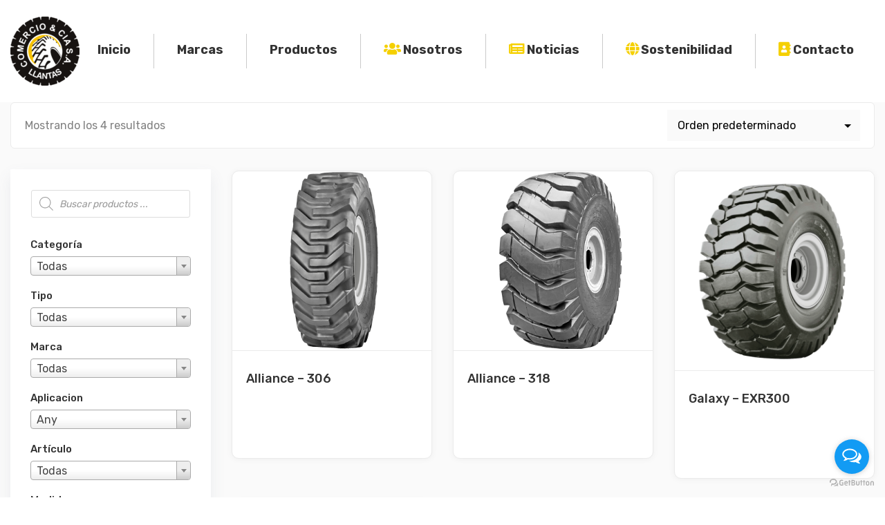

--- FILE ---
content_type: text/html; charset=UTF-8
request_url: https://www.comerciollantas.com.pe/aplicacion/dozer/
body_size: 31603
content:


<!DOCTYPE html>
<html lang="es">
<head>
	<meta charset="UTF-8">
	<meta name="viewport" content="width=device-width, initial-scale=1">
	<link rel="profile" href="https://gmpg.org/xfn/11">
	
					<script>document.documentElement.className = document.documentElement.className + ' yes-js js_active js'</script>
			<meta name='robots' content='index, follow, max-image-preview:large, max-snippet:-1, max-video-preview:-1' />

	<!-- This site is optimized with the Yoast SEO plugin v24.9 - https://yoast.com/wordpress/plugins/seo/ -->
	<title>DOZER archivos - Comercio &amp; Cia</title>
	<link rel="canonical" href="https://www.comerciollantas.com.pe/aplicacion/dozer/" />
	<meta property="og:locale" content="es_ES" />
	<meta property="og:type" content="article" />
	<meta property="og:title" content="DOZER archivos - Comercio &amp; Cia" />
	<meta property="og:url" content="https://www.comerciollantas.com.pe/aplicacion/dozer/" />
	<meta property="og:site_name" content="Comercio &amp; Cia" />
	<meta name="twitter:card" content="summary_large_image" />
	<script type="application/ld+json" class="yoast-schema-graph">{"@context":"https://schema.org","@graph":[{"@type":"CollectionPage","@id":"https://www.comerciollantas.com.pe/aplicacion/dozer/","url":"https://www.comerciollantas.com.pe/aplicacion/dozer/","name":"DOZER archivos - Comercio &amp; Cia","isPartOf":{"@id":"https://www.comerciollantas.com.pe/#website"},"primaryImageOfPage":{"@id":"https://www.comerciollantas.com.pe/aplicacion/dozer/#primaryimage"},"image":{"@id":"https://www.comerciollantas.com.pe/aplicacion/dozer/#primaryimage"},"thumbnailUrl":"https://www.comerciollantas.com.pe/wp-content/uploads/2022/07/ALLIANCE-306-G-2-L-2-CONVENCIOANAL-OTR.png","breadcrumb":{"@id":"https://www.comerciollantas.com.pe/aplicacion/dozer/#breadcrumb"},"inLanguage":"es"},{"@type":"ImageObject","inLanguage":"es","@id":"https://www.comerciollantas.com.pe/aplicacion/dozer/#primaryimage","url":"https://www.comerciollantas.com.pe/wp-content/uploads/2022/07/ALLIANCE-306-G-2-L-2-CONVENCIOANAL-OTR.png","contentUrl":"https://www.comerciollantas.com.pe/wp-content/uploads/2022/07/ALLIANCE-306-G-2-L-2-CONVENCIOANAL-OTR.png","width":400,"height":360,"caption":"306 G-2/L-2"},{"@type":"BreadcrumbList","@id":"https://www.comerciollantas.com.pe/aplicacion/dozer/#breadcrumb","itemListElement":[{"@type":"ListItem","position":1,"name":"Portada","item":"https://www.comerciollantas.com.pe/"},{"@type":"ListItem","position":2,"name":"DOZER"}]},{"@type":"WebSite","@id":"https://www.comerciollantas.com.pe/#website","url":"https://www.comerciollantas.com.pe/","name":"Comercio &amp; Cia","description":"Contamos con una gran variedad de llantas para autos,  camionetas, camiones, buses, maquinaria agrícola,  industrial y OTR","publisher":{"@id":"https://www.comerciollantas.com.pe/#organization"},"potentialAction":[{"@type":"SearchAction","target":{"@type":"EntryPoint","urlTemplate":"https://www.comerciollantas.com.pe/?s={search_term_string}"},"query-input":{"@type":"PropertyValueSpecification","valueRequired":true,"valueName":"search_term_string"}}],"inLanguage":"es"},{"@type":"Organization","@id":"https://www.comerciollantas.com.pe/#organization","name":"Comercio &amp; Cia","url":"https://www.comerciollantas.com.pe/","logo":{"@type":"ImageObject","inLanguage":"es","@id":"https://www.comerciollantas.com.pe/#/schema/logo/image/","url":"https://www.comerciollantas.com.pe/wp-content/uploads/2022/11/logo-CC-llantas-SA.png","contentUrl":"https://www.comerciollantas.com.pe/wp-content/uploads/2022/11/logo-CC-llantas-SA.png","width":596,"height":596,"caption":"Comercio &amp; Cia"},"image":{"@id":"https://www.comerciollantas.com.pe/#/schema/logo/image/"},"sameAs":["https://www.facebook.com/AeolusPeru"]}]}</script>
	<!-- / Yoast SEO plugin. -->


<link rel='dns-prefetch' href='//www.comerciollantas.com.pe' />
<link rel='dns-prefetch' href='//fonts.googleapis.com' />
<link rel='dns-prefetch' href='//www.googletagmanager.com' />
<link rel='preconnect' href='https://fonts.gstatic.com' crossorigin />
<link rel="alternate" type="application/rss+xml" title="Comercio &amp; Cia &raquo; Feed" href="https://www.comerciollantas.com.pe/feed/" />
<link rel="alternate" type="application/rss+xml" title="Comercio &amp; Cia &raquo; Feed de los comentarios" href="https://www.comerciollantas.com.pe/comments/feed/" />
<link rel="alternate" type="application/rss+xml" title="Comercio &amp; Cia &raquo; DOZER Aplicacion Feed" href="https://www.comerciollantas.com.pe/aplicacion/dozer/feed/" />
		<!-- This site uses the Google Analytics by MonsterInsights plugin v9.11.0 - Using Analytics tracking - https://www.monsterinsights.com/ -->
							<script src="//www.googletagmanager.com/gtag/js?id=G-6WG5L9SS4D"  data-cfasync="false" data-wpfc-render="false" type="text/javascript" async></script>
			<script data-cfasync="false" data-wpfc-render="false" type="text/javascript">
				var mi_version = '9.11.0';
				var mi_track_user = true;
				var mi_no_track_reason = '';
								var MonsterInsightsDefaultLocations = {"page_location":"https:\/\/www.comerciollantas.com.pe\/aplicacion\/dozer\/"};
								if ( typeof MonsterInsightsPrivacyGuardFilter === 'function' ) {
					var MonsterInsightsLocations = (typeof MonsterInsightsExcludeQuery === 'object') ? MonsterInsightsPrivacyGuardFilter( MonsterInsightsExcludeQuery ) : MonsterInsightsPrivacyGuardFilter( MonsterInsightsDefaultLocations );
				} else {
					var MonsterInsightsLocations = (typeof MonsterInsightsExcludeQuery === 'object') ? MonsterInsightsExcludeQuery : MonsterInsightsDefaultLocations;
				}

								var disableStrs = [
										'ga-disable-G-6WG5L9SS4D',
									];

				/* Function to detect opted out users */
				function __gtagTrackerIsOptedOut() {
					for (var index = 0; index < disableStrs.length; index++) {
						if (document.cookie.indexOf(disableStrs[index] + '=true') > -1) {
							return true;
						}
					}

					return false;
				}

				/* Disable tracking if the opt-out cookie exists. */
				if (__gtagTrackerIsOptedOut()) {
					for (var index = 0; index < disableStrs.length; index++) {
						window[disableStrs[index]] = true;
					}
				}

				/* Opt-out function */
				function __gtagTrackerOptout() {
					for (var index = 0; index < disableStrs.length; index++) {
						document.cookie = disableStrs[index] + '=true; expires=Thu, 31 Dec 2099 23:59:59 UTC; path=/';
						window[disableStrs[index]] = true;
					}
				}

				if ('undefined' === typeof gaOptout) {
					function gaOptout() {
						__gtagTrackerOptout();
					}
				}
								window.dataLayer = window.dataLayer || [];

				window.MonsterInsightsDualTracker = {
					helpers: {},
					trackers: {},
				};
				if (mi_track_user) {
					function __gtagDataLayer() {
						dataLayer.push(arguments);
					}

					function __gtagTracker(type, name, parameters) {
						if (!parameters) {
							parameters = {};
						}

						if (parameters.send_to) {
							__gtagDataLayer.apply(null, arguments);
							return;
						}

						if (type === 'event') {
														parameters.send_to = monsterinsights_frontend.v4_id;
							var hookName = name;
							if (typeof parameters['event_category'] !== 'undefined') {
								hookName = parameters['event_category'] + ':' + name;
							}

							if (typeof MonsterInsightsDualTracker.trackers[hookName] !== 'undefined') {
								MonsterInsightsDualTracker.trackers[hookName](parameters);
							} else {
								__gtagDataLayer('event', name, parameters);
							}
							
						} else {
							__gtagDataLayer.apply(null, arguments);
						}
					}

					__gtagTracker('js', new Date());
					__gtagTracker('set', {
						'developer_id.dZGIzZG': true,
											});
					if ( MonsterInsightsLocations.page_location ) {
						__gtagTracker('set', MonsterInsightsLocations);
					}
										__gtagTracker('config', 'G-6WG5L9SS4D', {"forceSSL":"true","link_attribution":"true"} );
										window.gtag = __gtagTracker;										(function () {
						/* https://developers.google.com/analytics/devguides/collection/analyticsjs/ */
						/* ga and __gaTracker compatibility shim. */
						var noopfn = function () {
							return null;
						};
						var newtracker = function () {
							return new Tracker();
						};
						var Tracker = function () {
							return null;
						};
						var p = Tracker.prototype;
						p.get = noopfn;
						p.set = noopfn;
						p.send = function () {
							var args = Array.prototype.slice.call(arguments);
							args.unshift('send');
							__gaTracker.apply(null, args);
						};
						var __gaTracker = function () {
							var len = arguments.length;
							if (len === 0) {
								return;
							}
							var f = arguments[len - 1];
							if (typeof f !== 'object' || f === null || typeof f.hitCallback !== 'function') {
								if ('send' === arguments[0]) {
									var hitConverted, hitObject = false, action;
									if ('event' === arguments[1]) {
										if ('undefined' !== typeof arguments[3]) {
											hitObject = {
												'eventAction': arguments[3],
												'eventCategory': arguments[2],
												'eventLabel': arguments[4],
												'value': arguments[5] ? arguments[5] : 1,
											}
										}
									}
									if ('pageview' === arguments[1]) {
										if ('undefined' !== typeof arguments[2]) {
											hitObject = {
												'eventAction': 'page_view',
												'page_path': arguments[2],
											}
										}
									}
									if (typeof arguments[2] === 'object') {
										hitObject = arguments[2];
									}
									if (typeof arguments[5] === 'object') {
										Object.assign(hitObject, arguments[5]);
									}
									if ('undefined' !== typeof arguments[1].hitType) {
										hitObject = arguments[1];
										if ('pageview' === hitObject.hitType) {
											hitObject.eventAction = 'page_view';
										}
									}
									if (hitObject) {
										action = 'timing' === arguments[1].hitType ? 'timing_complete' : hitObject.eventAction;
										hitConverted = mapArgs(hitObject);
										__gtagTracker('event', action, hitConverted);
									}
								}
								return;
							}

							function mapArgs(args) {
								var arg, hit = {};
								var gaMap = {
									'eventCategory': 'event_category',
									'eventAction': 'event_action',
									'eventLabel': 'event_label',
									'eventValue': 'event_value',
									'nonInteraction': 'non_interaction',
									'timingCategory': 'event_category',
									'timingVar': 'name',
									'timingValue': 'value',
									'timingLabel': 'event_label',
									'page': 'page_path',
									'location': 'page_location',
									'title': 'page_title',
									'referrer' : 'page_referrer',
								};
								for (arg in args) {
																		if (!(!args.hasOwnProperty(arg) || !gaMap.hasOwnProperty(arg))) {
										hit[gaMap[arg]] = args[arg];
									} else {
										hit[arg] = args[arg];
									}
								}
								return hit;
							}

							try {
								f.hitCallback();
							} catch (ex) {
							}
						};
						__gaTracker.create = newtracker;
						__gaTracker.getByName = newtracker;
						__gaTracker.getAll = function () {
							return [];
						};
						__gaTracker.remove = noopfn;
						__gaTracker.loaded = true;
						window['__gaTracker'] = __gaTracker;
					})();
									} else {
										console.log("");
					(function () {
						function __gtagTracker() {
							return null;
						}

						window['__gtagTracker'] = __gtagTracker;
						window['gtag'] = __gtagTracker;
					})();
									}
			</script>
							<!-- / Google Analytics by MonsterInsights -->
		<script type="text/javascript">
/* <![CDATA[ */
window._wpemojiSettings = {"baseUrl":"https:\/\/s.w.org\/images\/core\/emoji\/15.0.3\/72x72\/","ext":".png","svgUrl":"https:\/\/s.w.org\/images\/core\/emoji\/15.0.3\/svg\/","svgExt":".svg","source":{"concatemoji":"https:\/\/www.comerciollantas.com.pe\/wp-includes\/js\/wp-emoji-release.min.js?ver=6.6.1"}};
/*! This file is auto-generated */
!function(i,n){var o,s,e;function c(e){try{var t={supportTests:e,timestamp:(new Date).valueOf()};sessionStorage.setItem(o,JSON.stringify(t))}catch(e){}}function p(e,t,n){e.clearRect(0,0,e.canvas.width,e.canvas.height),e.fillText(t,0,0);var t=new Uint32Array(e.getImageData(0,0,e.canvas.width,e.canvas.height).data),r=(e.clearRect(0,0,e.canvas.width,e.canvas.height),e.fillText(n,0,0),new Uint32Array(e.getImageData(0,0,e.canvas.width,e.canvas.height).data));return t.every(function(e,t){return e===r[t]})}function u(e,t,n){switch(t){case"flag":return n(e,"\ud83c\udff3\ufe0f\u200d\u26a7\ufe0f","\ud83c\udff3\ufe0f\u200b\u26a7\ufe0f")?!1:!n(e,"\ud83c\uddfa\ud83c\uddf3","\ud83c\uddfa\u200b\ud83c\uddf3")&&!n(e,"\ud83c\udff4\udb40\udc67\udb40\udc62\udb40\udc65\udb40\udc6e\udb40\udc67\udb40\udc7f","\ud83c\udff4\u200b\udb40\udc67\u200b\udb40\udc62\u200b\udb40\udc65\u200b\udb40\udc6e\u200b\udb40\udc67\u200b\udb40\udc7f");case"emoji":return!n(e,"\ud83d\udc26\u200d\u2b1b","\ud83d\udc26\u200b\u2b1b")}return!1}function f(e,t,n){var r="undefined"!=typeof WorkerGlobalScope&&self instanceof WorkerGlobalScope?new OffscreenCanvas(300,150):i.createElement("canvas"),a=r.getContext("2d",{willReadFrequently:!0}),o=(a.textBaseline="top",a.font="600 32px Arial",{});return e.forEach(function(e){o[e]=t(a,e,n)}),o}function t(e){var t=i.createElement("script");t.src=e,t.defer=!0,i.head.appendChild(t)}"undefined"!=typeof Promise&&(o="wpEmojiSettingsSupports",s=["flag","emoji"],n.supports={everything:!0,everythingExceptFlag:!0},e=new Promise(function(e){i.addEventListener("DOMContentLoaded",e,{once:!0})}),new Promise(function(t){var n=function(){try{var e=JSON.parse(sessionStorage.getItem(o));if("object"==typeof e&&"number"==typeof e.timestamp&&(new Date).valueOf()<e.timestamp+604800&&"object"==typeof e.supportTests)return e.supportTests}catch(e){}return null}();if(!n){if("undefined"!=typeof Worker&&"undefined"!=typeof OffscreenCanvas&&"undefined"!=typeof URL&&URL.createObjectURL&&"undefined"!=typeof Blob)try{var e="postMessage("+f.toString()+"("+[JSON.stringify(s),u.toString(),p.toString()].join(",")+"));",r=new Blob([e],{type:"text/javascript"}),a=new Worker(URL.createObjectURL(r),{name:"wpTestEmojiSupports"});return void(a.onmessage=function(e){c(n=e.data),a.terminate(),t(n)})}catch(e){}c(n=f(s,u,p))}t(n)}).then(function(e){for(var t in e)n.supports[t]=e[t],n.supports.everything=n.supports.everything&&n.supports[t],"flag"!==t&&(n.supports.everythingExceptFlag=n.supports.everythingExceptFlag&&n.supports[t]);n.supports.everythingExceptFlag=n.supports.everythingExceptFlag&&!n.supports.flag,n.DOMReady=!1,n.readyCallback=function(){n.DOMReady=!0}}).then(function(){return e}).then(function(){var e;n.supports.everything||(n.readyCallback(),(e=n.source||{}).concatemoji?t(e.concatemoji):e.wpemoji&&e.twemoji&&(t(e.twemoji),t(e.wpemoji)))}))}((window,document),window._wpemojiSettings);
/* ]]> */
</script>
<link rel='stylesheet' id='font-awesome-css' href='https://www.comerciollantas.com.pe/wp-content/plugins/woocommerce-ajax-filters/berocket/assets/css/font-awesome.min.css?ver=6.6.1' type='text/css' media='all' />
<style id='font-awesome-inline-css' type='text/css'>
[data-font="FontAwesome"]:before {font-family: 'FontAwesome' !important;content: attr(data-icon) !important;speak: none !important;font-weight: normal !important;font-variant: normal !important;text-transform: none !important;line-height: 1 !important;font-style: normal !important;-webkit-font-smoothing: antialiased !important;-moz-osx-font-smoothing: grayscale !important;}
</style>
<link rel='stylesheet' id='berocket_aapf_widget-style-css' href='https://www.comerciollantas.com.pe/wp-content/plugins/woocommerce-ajax-filters/assets/frontend/css/fullmain.min.css?ver=1.6.9.3' type='text/css' media='all' />
<style id='wp-emoji-styles-inline-css' type='text/css'>

	img.wp-smiley, img.emoji {
		display: inline !important;
		border: none !important;
		box-shadow: none !important;
		height: 1em !important;
		width: 1em !important;
		margin: 0 0.07em !important;
		vertical-align: -0.1em !important;
		background: none !important;
		padding: 0 !important;
	}
</style>
<link rel='stylesheet' id='wp-block-library-css' href='https://www.comerciollantas.com.pe/wp-includes/css/dist/block-library/style.min.css?ver=6.6.1' type='text/css' media='all' />
<link rel='stylesheet' id='jquery-selectBox-css' href='https://www.comerciollantas.com.pe/wp-content/plugins/yith-woocommerce-wishlist/assets/css/jquery.selectBox.css?ver=1.2.0' type='text/css' media='all' />
<link rel='stylesheet' id='woocommerce_prettyPhoto_css-css' href='//www.comerciollantas.com.pe/wp-content/plugins/woocommerce/assets/css/prettyPhoto.css?ver=3.1.6' type='text/css' media='all' />
<link rel='stylesheet' id='yith-wcwl-main-css' href='https://www.comerciollantas.com.pe/wp-content/plugins/yith-woocommerce-wishlist/assets/css/style.css?ver=4.9.0' type='text/css' media='all' />
<style id='yith-wcwl-main-inline-css' type='text/css'>
 :root { --rounded-corners-radius: 16px; --add-to-cart-rounded-corners-radius: 16px; --color-headers-background: #F4F4F4; --feedback-duration: 3s } 
 :root { --rounded-corners-radius: 16px; --add-to-cart-rounded-corners-radius: 16px; --color-headers-background: #F4F4F4; --feedback-duration: 3s } 
</style>
<style id='classic-theme-styles-inline-css' type='text/css'>
/*! This file is auto-generated */
.wp-block-button__link{color:#fff;background-color:#32373c;border-radius:9999px;box-shadow:none;text-decoration:none;padding:calc(.667em + 2px) calc(1.333em + 2px);font-size:1.125em}.wp-block-file__button{background:#32373c;color:#fff;text-decoration:none}
</style>
<style id='global-styles-inline-css' type='text/css'>
:root{--wp--preset--aspect-ratio--square: 1;--wp--preset--aspect-ratio--4-3: 4/3;--wp--preset--aspect-ratio--3-4: 3/4;--wp--preset--aspect-ratio--3-2: 3/2;--wp--preset--aspect-ratio--2-3: 2/3;--wp--preset--aspect-ratio--16-9: 16/9;--wp--preset--aspect-ratio--9-16: 9/16;--wp--preset--color--black: #000000;--wp--preset--color--cyan-bluish-gray: #abb8c3;--wp--preset--color--white: #ffffff;--wp--preset--color--pale-pink: #f78da7;--wp--preset--color--vivid-red: #cf2e2e;--wp--preset--color--luminous-vivid-orange: #ff6900;--wp--preset--color--luminous-vivid-amber: #fcb900;--wp--preset--color--light-green-cyan: #7bdcb5;--wp--preset--color--vivid-green-cyan: #00d084;--wp--preset--color--pale-cyan-blue: #8ed1fc;--wp--preset--color--vivid-cyan-blue: #0693e3;--wp--preset--color--vivid-purple: #9b51e0;--wp--preset--gradient--vivid-cyan-blue-to-vivid-purple: linear-gradient(135deg,rgba(6,147,227,1) 0%,rgb(155,81,224) 100%);--wp--preset--gradient--light-green-cyan-to-vivid-green-cyan: linear-gradient(135deg,rgb(122,220,180) 0%,rgb(0,208,130) 100%);--wp--preset--gradient--luminous-vivid-amber-to-luminous-vivid-orange: linear-gradient(135deg,rgba(252,185,0,1) 0%,rgba(255,105,0,1) 100%);--wp--preset--gradient--luminous-vivid-orange-to-vivid-red: linear-gradient(135deg,rgba(255,105,0,1) 0%,rgb(207,46,46) 100%);--wp--preset--gradient--very-light-gray-to-cyan-bluish-gray: linear-gradient(135deg,rgb(238,238,238) 0%,rgb(169,184,195) 100%);--wp--preset--gradient--cool-to-warm-spectrum: linear-gradient(135deg,rgb(74,234,220) 0%,rgb(151,120,209) 20%,rgb(207,42,186) 40%,rgb(238,44,130) 60%,rgb(251,105,98) 80%,rgb(254,248,76) 100%);--wp--preset--gradient--blush-light-purple: linear-gradient(135deg,rgb(255,206,236) 0%,rgb(152,150,240) 100%);--wp--preset--gradient--blush-bordeaux: linear-gradient(135deg,rgb(254,205,165) 0%,rgb(254,45,45) 50%,rgb(107,0,62) 100%);--wp--preset--gradient--luminous-dusk: linear-gradient(135deg,rgb(255,203,112) 0%,rgb(199,81,192) 50%,rgb(65,88,208) 100%);--wp--preset--gradient--pale-ocean: linear-gradient(135deg,rgb(255,245,203) 0%,rgb(182,227,212) 50%,rgb(51,167,181) 100%);--wp--preset--gradient--electric-grass: linear-gradient(135deg,rgb(202,248,128) 0%,rgb(113,206,126) 100%);--wp--preset--gradient--midnight: linear-gradient(135deg,rgb(2,3,129) 0%,rgb(40,116,252) 100%);--wp--preset--font-size--small: 13px;--wp--preset--font-size--medium: 20px;--wp--preset--font-size--large: 36px;--wp--preset--font-size--x-large: 42px;--wp--preset--font-family--inter: "Inter", sans-serif;--wp--preset--font-family--cardo: Cardo;--wp--preset--spacing--20: 0.44rem;--wp--preset--spacing--30: 0.67rem;--wp--preset--spacing--40: 1rem;--wp--preset--spacing--50: 1.5rem;--wp--preset--spacing--60: 2.25rem;--wp--preset--spacing--70: 3.38rem;--wp--preset--spacing--80: 5.06rem;--wp--preset--shadow--natural: 6px 6px 9px rgba(0, 0, 0, 0.2);--wp--preset--shadow--deep: 12px 12px 50px rgba(0, 0, 0, 0.4);--wp--preset--shadow--sharp: 6px 6px 0px rgba(0, 0, 0, 0.2);--wp--preset--shadow--outlined: 6px 6px 0px -3px rgba(255, 255, 255, 1), 6px 6px rgba(0, 0, 0, 1);--wp--preset--shadow--crisp: 6px 6px 0px rgba(0, 0, 0, 1);}:where(.is-layout-flex){gap: 0.5em;}:where(.is-layout-grid){gap: 0.5em;}body .is-layout-flex{display: flex;}.is-layout-flex{flex-wrap: wrap;align-items: center;}.is-layout-flex > :is(*, div){margin: 0;}body .is-layout-grid{display: grid;}.is-layout-grid > :is(*, div){margin: 0;}:where(.wp-block-columns.is-layout-flex){gap: 2em;}:where(.wp-block-columns.is-layout-grid){gap: 2em;}:where(.wp-block-post-template.is-layout-flex){gap: 1.25em;}:where(.wp-block-post-template.is-layout-grid){gap: 1.25em;}.has-black-color{color: var(--wp--preset--color--black) !important;}.has-cyan-bluish-gray-color{color: var(--wp--preset--color--cyan-bluish-gray) !important;}.has-white-color{color: var(--wp--preset--color--white) !important;}.has-pale-pink-color{color: var(--wp--preset--color--pale-pink) !important;}.has-vivid-red-color{color: var(--wp--preset--color--vivid-red) !important;}.has-luminous-vivid-orange-color{color: var(--wp--preset--color--luminous-vivid-orange) !important;}.has-luminous-vivid-amber-color{color: var(--wp--preset--color--luminous-vivid-amber) !important;}.has-light-green-cyan-color{color: var(--wp--preset--color--light-green-cyan) !important;}.has-vivid-green-cyan-color{color: var(--wp--preset--color--vivid-green-cyan) !important;}.has-pale-cyan-blue-color{color: var(--wp--preset--color--pale-cyan-blue) !important;}.has-vivid-cyan-blue-color{color: var(--wp--preset--color--vivid-cyan-blue) !important;}.has-vivid-purple-color{color: var(--wp--preset--color--vivid-purple) !important;}.has-black-background-color{background-color: var(--wp--preset--color--black) !important;}.has-cyan-bluish-gray-background-color{background-color: var(--wp--preset--color--cyan-bluish-gray) !important;}.has-white-background-color{background-color: var(--wp--preset--color--white) !important;}.has-pale-pink-background-color{background-color: var(--wp--preset--color--pale-pink) !important;}.has-vivid-red-background-color{background-color: var(--wp--preset--color--vivid-red) !important;}.has-luminous-vivid-orange-background-color{background-color: var(--wp--preset--color--luminous-vivid-orange) !important;}.has-luminous-vivid-amber-background-color{background-color: var(--wp--preset--color--luminous-vivid-amber) !important;}.has-light-green-cyan-background-color{background-color: var(--wp--preset--color--light-green-cyan) !important;}.has-vivid-green-cyan-background-color{background-color: var(--wp--preset--color--vivid-green-cyan) !important;}.has-pale-cyan-blue-background-color{background-color: var(--wp--preset--color--pale-cyan-blue) !important;}.has-vivid-cyan-blue-background-color{background-color: var(--wp--preset--color--vivid-cyan-blue) !important;}.has-vivid-purple-background-color{background-color: var(--wp--preset--color--vivid-purple) !important;}.has-black-border-color{border-color: var(--wp--preset--color--black) !important;}.has-cyan-bluish-gray-border-color{border-color: var(--wp--preset--color--cyan-bluish-gray) !important;}.has-white-border-color{border-color: var(--wp--preset--color--white) !important;}.has-pale-pink-border-color{border-color: var(--wp--preset--color--pale-pink) !important;}.has-vivid-red-border-color{border-color: var(--wp--preset--color--vivid-red) !important;}.has-luminous-vivid-orange-border-color{border-color: var(--wp--preset--color--luminous-vivid-orange) !important;}.has-luminous-vivid-amber-border-color{border-color: var(--wp--preset--color--luminous-vivid-amber) !important;}.has-light-green-cyan-border-color{border-color: var(--wp--preset--color--light-green-cyan) !important;}.has-vivid-green-cyan-border-color{border-color: var(--wp--preset--color--vivid-green-cyan) !important;}.has-pale-cyan-blue-border-color{border-color: var(--wp--preset--color--pale-cyan-blue) !important;}.has-vivid-cyan-blue-border-color{border-color: var(--wp--preset--color--vivid-cyan-blue) !important;}.has-vivid-purple-border-color{border-color: var(--wp--preset--color--vivid-purple) !important;}.has-vivid-cyan-blue-to-vivid-purple-gradient-background{background: var(--wp--preset--gradient--vivid-cyan-blue-to-vivid-purple) !important;}.has-light-green-cyan-to-vivid-green-cyan-gradient-background{background: var(--wp--preset--gradient--light-green-cyan-to-vivid-green-cyan) !important;}.has-luminous-vivid-amber-to-luminous-vivid-orange-gradient-background{background: var(--wp--preset--gradient--luminous-vivid-amber-to-luminous-vivid-orange) !important;}.has-luminous-vivid-orange-to-vivid-red-gradient-background{background: var(--wp--preset--gradient--luminous-vivid-orange-to-vivid-red) !important;}.has-very-light-gray-to-cyan-bluish-gray-gradient-background{background: var(--wp--preset--gradient--very-light-gray-to-cyan-bluish-gray) !important;}.has-cool-to-warm-spectrum-gradient-background{background: var(--wp--preset--gradient--cool-to-warm-spectrum) !important;}.has-blush-light-purple-gradient-background{background: var(--wp--preset--gradient--blush-light-purple) !important;}.has-blush-bordeaux-gradient-background{background: var(--wp--preset--gradient--blush-bordeaux) !important;}.has-luminous-dusk-gradient-background{background: var(--wp--preset--gradient--luminous-dusk) !important;}.has-pale-ocean-gradient-background{background: var(--wp--preset--gradient--pale-ocean) !important;}.has-electric-grass-gradient-background{background: var(--wp--preset--gradient--electric-grass) !important;}.has-midnight-gradient-background{background: var(--wp--preset--gradient--midnight) !important;}.has-small-font-size{font-size: var(--wp--preset--font-size--small) !important;}.has-medium-font-size{font-size: var(--wp--preset--font-size--medium) !important;}.has-large-font-size{font-size: var(--wp--preset--font-size--large) !important;}.has-x-large-font-size{font-size: var(--wp--preset--font-size--x-large) !important;}
:where(.wp-block-post-template.is-layout-flex){gap: 1.25em;}:where(.wp-block-post-template.is-layout-grid){gap: 1.25em;}
:where(.wp-block-columns.is-layout-flex){gap: 2em;}:where(.wp-block-columns.is-layout-grid){gap: 2em;}
:root :where(.wp-block-pullquote){font-size: 1.5em;line-height: 1.6;}
</style>
<link rel='stylesheet' id='contact-form-7-css' href='https://www.comerciollantas.com.pe/wp-content/plugins/contact-form-7/includes/css/styles.css?ver=6.0.6' type='text/css' media='all' />
<style id='contact-form-7-inline-css' type='text/css'>
.wpcf7 .wpcf7-recaptcha iframe {margin-bottom: 0;}.wpcf7 .wpcf7-recaptcha[data-align="center"] > div {margin: 0 auto;}.wpcf7 .wpcf7-recaptcha[data-align="right"] > div {margin: 0 0 0 auto;}
</style>
<link rel='stylesheet' id='sayara-plugns-css' href='https://www.comerciollantas.com.pe/wp-content/plugins/sayara-element/inc/../assets/css/plugins.css?ver=6.6.1' type='text/css' media='all' />
<link rel='stylesheet' id='sayara-plugn-css' href='https://www.comerciollantas.com.pe/wp-content/plugins/sayara-element/inc/../assets/css/plugin.css?ver=6.6.1' type='text/css' media='all' />
<link rel='stylesheet' id='sayara-mega-menu-css' href='https://www.comerciollantas.com.pe/wp-content/plugins/sayara-element/inc/mega-menu//assets/css/mega-menu.css?ver=6.6.1' type='text/css' media='all' />
<style id='woocommerce-inline-inline-css' type='text/css'>
.woocommerce form .form-row .required { visibility: visible; }
</style>
<link rel='stylesheet' id='extendify-utility-styles-css' href='https://www.comerciollantas.com.pe/wp-content/plugins/extendify/public/build/utility-minimum.css?ver=6.6.1' type='text/css' media='all' />
<link rel='stylesheet' id='yith_ywraq_frontend-css' href='https://www.comerciollantas.com.pe/wp-content/plugins/yith-woocommerce-request-a-quote/assets/css/frontend.css?ver=2.44.0' type='text/css' media='all' />
<style id='yith_ywraq_frontend-inline-css' type='text/css'>
.woocommerce .add-request-quote-button.button, .woocommerce .add-request-quote-button-addons.button, .yith-wceop-ywraq-button-wrapper .add-request-quote-button.button, .yith-wceop-ywraq-button-wrapper .add-request-quote-button-addons.button{
    background-color: #0066b4!important;
    color: #ffffff!important;
}
.woocommerce .add-request-quote-button.button:hover,  .woocommerce .add-request-quote-button-addons.button:hover,.yith-wceop-ywraq-button-wrapper .add-request-quote-button.button:hover,  .yith-wceop-ywraq-button-wrapper .add-request-quote-button-addons.button:hover{
    background-color: #044a80!important;
    color: #ffffff!important;
}


</style>
<link rel='stylesheet' id='dgwt-wcas-style-css' href='https://www.comerciollantas.com.pe/wp-content/plugins/ajax-search-for-woocommerce/assets/css/style.min.css?ver=1.31.0' type='text/css' media='all' />
<link rel='stylesheet' id='parent-style-css' href='https://www.comerciollantas.com.pe/wp-content/themes/sayara/style.css?ver=6.6.1' type='text/css' media='all' />
<link rel='stylesheet' id='sayara-fonts-css' href='//fonts.googleapis.com/css?family=Rubik%3A300%2C400%2C500%2C700%2C900%26display%3Dswap&#038;ver=6.6.1' type='text/css' media='all' />
<link rel='stylesheet' id='sayara-default-css' href='https://www.comerciollantas.com.pe/wp-content/themes/sayara/assets/css/default.css?ver=6.6.1' type='text/css' media='all' />
<link rel='stylesheet' id='magnific-popup-css' href='https://www.comerciollantas.com.pe/wp-content/themes/sayara/assets/css/magnific-popup.min.css?ver=6.6.1' type='text/css' media='all' />
<link rel='stylesheet' id='fontawesome-css' href='https://www.comerciollantas.com.pe/wp-content/themes/sayara/assets/css/fontawesome.min.css?ver=6.6.1' type='text/css' media='all' />
<link rel='stylesheet' id='bootstrap-css' href='https://www.comerciollantas.com.pe/wp-content/themes/sayara/assets/css/bootstrap.min.css?ver=6.6.1' type='text/css' media='all' />
<link rel='stylesheet' id='sayara-style-css' href='https://www.comerciollantas.com.pe/wp-content/themes/sayara-child/style.css?ver=6.6.1' type='text/css' media='all' />
<style id='sayara-style-inline-css' type='text/css'>
	
	.preview-btn li a:hover,#backtotop i,.blog-thumb .date,.product-items .slick-arrow,.product-item-content .add_to_cart_button:hover,.product-item-content .added_to_cart:hover,.comment-navigation .nav-links a,.header-btn a:hover,.select-items div:hover,.same-as-selected,.product-filter ul li a.active,.mean-container .mean-nav ul li a.mean-expand:hover,button,input[type="button"],.widget_price_filter .ui-slider .ui-slider-range,.widget_price_filter .ui-slider .ui-slider-handle,input[type="reset"],.off-canvas-menu .navigation li>a:hover,.off-canvas-menu .navigation .dropdown-btn:hover,.off-canvas-menu .navigation li .cart-contents,input[type="submit"],.sayara-search-btn,.video-item .view-detail,.widget-product-details .widget-add-to-cart .variations .value .variation-radios [type="radio"]:checked+label:after,.single-product .product_meta .tagged_as a:hover,.single-product .product_meta .posted_in a:hover,.widget-product-details .widget-add-to-cart .variations .value .variation-radios [type="radio"]:not(:checked)+label:after,.widget_shopping_cart_content .button,.banner2 .banner-cat .cat-count,ul.banner-button li:first-child a,ul.banner-button li a:hover,.sayara-pricing-table.recommended,.sayara-pricing-table a:hover,.wedocs-single-wrap .wedocs-sidebar ul.doc-nav-list>li.current_page_parent>a,.wedocs-single-wrap .wedocs-sidebar ul.doc-nav-list>li.current_page_item>a,.wedocs-single-wrap .wedocs-sidebar ul.doc-nav-list>li.current_page_ancestor>a,.primary-menu ul li .children li.current-menu-item>a,.primary-menu ul li .sub-menu li.current-menu-item>a,.header-btn .sub-menu li.is-active a,.product-item-button a:hover,.recent-themes-widget,.newest-filter ul li.select-cat,.download-filter ul li.select-cat,.woocommerce .onsale,input[type="button"],input[type="reset"],input[type="submit"],.checkout-button,.woocommerce-tabs ul.tabs li.active a:after,.tagcloud a:hover,.sayara-btn,.sayara-btn.bordered:hover,.testimonials-nav .slick-arrow:hover,.widget-woocommerce .single_add_to_cart_button,.post-navigation .nav-previous a,.post-navigation .nav-next a,.blog-btn .btn:hover,.mean-container .mean-nav,.recent-theme-item .permalink,.banner-item-btn a,.meta-attributes li span a:hover,.theme-item-price span,.error-404 a,.mini-cart .widget_shopping_cart .woocommerce-mini-cart__buttons a,.product-item-image .onsale,.theme-item-btn a:hover,.theme-banner-btn a,.comment-list .comment-reply-link,.comment-form input[type=submit],.pagination .nav-links .page-numbers.current,.pagination .nav-links .page-numbers:hover,.excerpt-date,.woocommerce-account .woocommerce-MyAccount-navigation li.is-active,.primary-menu ul li .sub-menu li a:hover,.header-btn .sub-menu li a:hover,a.product_type_variable,a.product_type_simple,a.product_type_external,a.add_to_cart_button,a.added_to_cart,.tags>a:hover,.single-post .post-share ul li a:hover,.category-item:hover h5,.playerContainer .seekBar .outer .inner,.playerContainer .volumeControl .outer .inner,.excerpt-readmore a {
		background: #F7C42A;
		background: -webkit-linear-gradient(to right, #F7C42A, #F7C42A);
		background: linear-gradient(to right, #F7C42A, #F7C42A);
	}

	a,a:hover,.current_page_item a,.tags a:hover,blockquote:before,.cart_item .product-name a:hover,.widget_recent_comments ul li .comment-author-link a,.mini-cart .cart-contents:hover span,ul.banner-button li a,.testimonial-content>i,.testimonials-nav .slick-arrow,.sayara-btn.bordered,.primary-menu ul li.current-menu-item>a,.cat-links a,.plyr--full-ui input[type=range],.sayara-team-social li a,.preview-btn li a,.related-post-title a:hover,.comment-author-link,.entry-meta ul li a:hover,.widget-product-details table td span a:hover,.woocommerce-message a,.woocommerce-info a,.iconbox-item i,.footer-widget ul li a:hover,.woocommerce-noreviews a,.widget li a:hover,p.no-comments a,.woocommerce-notices-wrapper a,.woocommerce table td a,.blog-meta span,.blog-content h4:hover a,.tags-links a,.tags a,.navbar-logo-text,.docs-single h4 a:hover,.docs-single ul li a:hover,.navbar .menu-item>.active,blockquote::before,.woocommerce-tabs ul.tabs li.active a,.woocommerce-tabs ul.tabs li a:hover,.primary-menu ul li>a:hover,.tags a,a.button,.the_excerpt .entry-title a:hover {
		color: #F7C42A;
	}

	
	.woocommerce-info,.sayara-btn.bordered,ul.banner-button li a,.testimonials-nav .slick-arrow,.preview-btn li a,.woocommerce-MyAccount-navigation,.woocommerce-info,.sayara-pricing-table a,.woocommerce-MyAccount-navigation .is-active a,blockquote,.testimonials-nav .slick-arrow:hover,.loader,.related-themes .single-related-theme:hover,.theme-author span,.tags a,.header-btn a,.category-item:hover,.playerContainer,.sticky .the_excerpt_content {
		border-color: #F7C42A;
	}

	
	.navbar-toggler-icon {
	  background-image: url("data:image/svg+xml;charset=utf8,%3Csvg viewBox='0 0 32 32' xmlns='http://www.w3.org/2000/svg'%3E%3Cpath stroke='#F7C42A' stroke-width='2' stroke-linecap='round' stroke-miterlimit='10' d='M4 8h24M4 16h24M4 24h24'/%3E%3C/svg%3E");
	}

	/*----------------------------------------
	IF SCREEN SIZE LESS THAN 769px WIDE
	------------------------------------------*/

	@media screen and (max-width: 768px) {
		.navbar .menu-item>.active {
	 		background: #F7C42A;
		}
	}

</style>
<link rel='stylesheet' id='sayara-woocommerce-style-css' href='https://www.comerciollantas.com.pe/wp-content/themes/sayara/assets/css/woocommerce.css?ver=6.6.1' type='text/css' media='all' />
<style id='sayara-woocommerce-style-inline-css' type='text/css'>
@font-face {
			font-family: "star";
			src: url("https://www.comerciollantas.com.pe/wp-content/plugins/woocommerce/assets/fonts/star.eot");
			src: url("https://www.comerciollantas.com.pe/wp-content/plugins/woocommerce/assets/fonts/star.eot?#iefix") format("embedded-opentype"),
				url("https://www.comerciollantas.com.pe/wp-content/plugins/woocommerce/assets/fonts/star.woff") format("woff"),
				url("https://www.comerciollantas.com.pe/wp-content/plugins/woocommerce/assets/fonts/star.ttf") format("truetype"),
				url("https://www.comerciollantas.com.pe/wp-content/plugins/woocommerce/assets/fonts/star.svg#star") format("svg");
			font-weight: normal;
			font-style: normal;
		}
</style>
<link rel="preload" as="style" href="https://fonts.googleapis.com/css?family=Rubik:500&#038;display=swap&#038;ver=1726591277" /><link rel="stylesheet" href="https://fonts.googleapis.com/css?family=Rubik:500&#038;display=swap&#038;ver=1726591277" media="print" onload="this.media='all'"><noscript><link rel="stylesheet" href="https://fonts.googleapis.com/css?family=Rubik:500&#038;display=swap&#038;ver=1726591277" /></noscript><script type="text/javascript" src="https://www.comerciollantas.com.pe/wp-includes/js/jquery/jquery.min.js?ver=3.7.1" id="jquery-core-js"></script>
<script type="text/javascript" src="https://www.comerciollantas.com.pe/wp-includes/js/jquery/jquery-migrate.min.js?ver=3.4.1" id="jquery-migrate-js"></script>
<script type="text/javascript" src="https://www.comerciollantas.com.pe/wp-content/plugins/google-analytics-for-wordpress/assets/js/frontend-gtag.js?ver=9.11.0" id="monsterinsights-frontend-script-js" async="async" data-wp-strategy="async"></script>
<script data-cfasync="false" data-wpfc-render="false" type="text/javascript" id='monsterinsights-frontend-script-js-extra'>/* <![CDATA[ */
var monsterinsights_frontend = {"js_events_tracking":"true","download_extensions":"doc,pdf,ppt,zip,xls,docx,pptx,xlsx","inbound_paths":"[{\"path\":\"\\\/go\\\/\",\"label\":\"affiliate\"},{\"path\":\"\\\/recommend\\\/\",\"label\":\"affiliate\"}]","home_url":"https:\/\/www.comerciollantas.com.pe","hash_tracking":"false","v4_id":"G-6WG5L9SS4D"};/* ]]> */
</script>
<script type="text/javascript" src="https://www.comerciollantas.com.pe/wp-content/plugins/woocommerce/assets/js/jquery-blockui/jquery.blockUI.min.js?ver=2.7.0-wc.9.2.4" id="jquery-blockui-js" defer="defer" data-wp-strategy="defer"></script>
<script type="text/javascript" id="wc-add-to-cart-js-extra">
/* <![CDATA[ */
var wc_add_to_cart_params = {"ajax_url":"\/wp-admin\/admin-ajax.php","wc_ajax_url":"\/?wc-ajax=%%endpoint%%","i18n_view_cart":"Ver carrito","cart_url":"https:\/\/www.comerciollantas.com.pe\/carrito\/","is_cart":"","cart_redirect_after_add":"no"};
/* ]]> */
</script>
<script type="text/javascript" src="https://www.comerciollantas.com.pe/wp-content/plugins/woocommerce/assets/js/frontend/add-to-cart.min.js?ver=9.2.4" id="wc-add-to-cart-js" defer="defer" data-wp-strategy="defer"></script>
<script type="text/javascript" src="https://www.comerciollantas.com.pe/wp-content/plugins/woocommerce/assets/js/js-cookie/js.cookie.min.js?ver=2.1.4-wc.9.2.4" id="js-cookie-js" defer="defer" data-wp-strategy="defer"></script>
<script type="text/javascript" id="woocommerce-js-extra">
/* <![CDATA[ */
var woocommerce_params = {"ajax_url":"\/wp-admin\/admin-ajax.php","wc_ajax_url":"\/?wc-ajax=%%endpoint%%"};
/* ]]> */
</script>
<script type="text/javascript" src="https://www.comerciollantas.com.pe/wp-content/plugins/woocommerce/assets/js/frontend/woocommerce.min.js?ver=9.2.4" id="woocommerce-js" defer="defer" data-wp-strategy="defer"></script>
<link rel="https://api.w.org/" href="https://www.comerciollantas.com.pe/wp-json/" /><link rel="EditURI" type="application/rsd+xml" title="RSD" href="https://www.comerciollantas.com.pe/xmlrpc.php?rsd" />
<meta name="generator" content="WordPress 6.6.1" />
<meta name="generator" content="WooCommerce 9.2.4" />
<meta name="generator" content="Redux 4.5.9" />
		<!-- GA Google Analytics @ https://m0n.co/ga -->
		<script async src="https://www.googletagmanager.com/gtag/js?id=G-BZFB3YBSKS"></script>
		<script>
			window.dataLayer = window.dataLayer || [];
			function gtag(){dataLayer.push(arguments);}
			gtag('js', new Date());
			gtag('config', 'G-BZFB3YBSKS');
		</script>

	<meta name="generator" content="Site Kit by Google 1.168.0" /><style></style><!-- Google Tag Manager -->
<script>(function(w,d,s,l,i){w[l]=w[l]||[];w[l].push({'gtm.start':
new Date().getTime(),event:'gtm.js'});var f=d.getElementsByTagName(s)[0],
j=d.createElement(s),dl=l!='dataLayer'?'&l='+l:'';j.async=true;j.src=
'https://www.googletagmanager.com/gtm.js?id='+i+dl;f.parentNode.insertBefore(j,f);
})(window,document,'script','dataLayer','GTM-MW82V6FS');</script>
<!-- End Google Tag Manager -->

		<style>
			.dgwt-wcas-ico-magnifier,.dgwt-wcas-ico-magnifier-handler{max-width:20px}.dgwt-wcas-search-wrapp{max-width:600px}		</style>
			<noscript><style>.woocommerce-product-gallery{ opacity: 1 !important; }</style></noscript>
	<meta name="google-site-verification" content="fFa7PcREgrUjhb4K_B2F6pGaQyyj3Pkl-uUJ5_P-uRk"><meta name="generator" content="Elementor 3.32.2; features: additional_custom_breakpoints; settings: css_print_method-external, google_font-enabled, font_display-auto">
			<style>
				.e-con.e-parent:nth-of-type(n+4):not(.e-lazyloaded):not(.e-no-lazyload),
				.e-con.e-parent:nth-of-type(n+4):not(.e-lazyloaded):not(.e-no-lazyload) * {
					background-image: none !important;
				}
				@media screen and (max-height: 1024px) {
					.e-con.e-parent:nth-of-type(n+3):not(.e-lazyloaded):not(.e-no-lazyload),
					.e-con.e-parent:nth-of-type(n+3):not(.e-lazyloaded):not(.e-no-lazyload) * {
						background-image: none !important;
					}
				}
				@media screen and (max-height: 640px) {
					.e-con.e-parent:nth-of-type(n+2):not(.e-lazyloaded):not(.e-no-lazyload),
					.e-con.e-parent:nth-of-type(n+2):not(.e-lazyloaded):not(.e-no-lazyload) * {
						background-image: none !important;
					}
				}
			</style>
			<noscript><style>.lazyload[data-src]{display:none !important;}</style></noscript><style>.lazyload{background-image:none !important;}.lazyload:before{background-image:none !important;}</style><style id='wp-fonts-local' type='text/css'>
@font-face{font-family:Inter;font-style:normal;font-weight:300 900;font-display:fallback;src:url('https://www.comerciollantas.com.pe/wp-content/plugins/woocommerce/assets/fonts/Inter-VariableFont_slnt,wght.woff2') format('woff2');font-stretch:normal;}
@font-face{font-family:Cardo;font-style:normal;font-weight:400;font-display:fallback;src:url('https://www.comerciollantas.com.pe/wp-content/plugins/woocommerce/assets/fonts/cardo_normal_400.woff2') format('woff2');}
</style>
<link rel="icon" href="https://www.comerciollantas.com.pe/wp-content/uploads/2022/10/comercio-llantas-favicom.-png-32x32.png" sizes="32x32" />
<link rel="icon" href="https://www.comerciollantas.com.pe/wp-content/uploads/2022/10/comercio-llantas-favicom.-png.png" sizes="192x192" />
<link rel="apple-touch-icon" href="https://www.comerciollantas.com.pe/wp-content/uploads/2022/10/comercio-llantas-favicom.-png.png" />
<meta name="msapplication-TileImage" content="https://www.comerciollantas.com.pe/wp-content/uploads/2022/10/comercio-llantas-favicom.-png.png" />
		<style type="text/css" id="wp-custom-css">
			.related.products{display:none}		</style>
		<style id="sccss">/* Escribe aquí tu código CSS */
.brands_form{
		background: #e9e9e9;
    display: block;
    margin: 0 auto;
    text-align: center;
    padding: 15px 0;
    width: 100%;
}
.select-items{
		overflow-x: scroll;
    max-height: 250px;
}
.swiper-wrapper{
		z-index:0!important;
}
.brands_form form{
		background: #e9e9e9;
}
.breadcrumbs{
		display:none
}
.section-padding{
		padding-top:0px!important;
}
.primary-menu ul {
    font-weight: bold;
}
/* Para página de productos*/
.bapf_sfilter {
    padding-left: 10%;
    padding-right: 10%;
}
.bapf_head h3{
		font-size:15px!important;
}
@media screen and (min-width: 992px) {
	.footer-widgets{
		max-height:450px;
	}        
} 
@media screen and (max-width: 992px) {
	.custom-logo-link {
    height: 50px!important;
    width: 50px!important;
}      
} 

</style><style id="sayara_opt-dynamic-css" title="dynamic-css" class="redux-options-output">h1,h2,h3,h4,h5,h6{font-family:Rubik;font-weight:500;font-style:normal;color:#333;}body,p{font-family:Rubik;line-height:26px;font-weight:normal;font-style:normal;color:#808080;font-size:16px;}.breadcrumbs{background-color:#000;}</style>
	<!-- Google tag (gtag.js) -->
<script async src="https://www.googletagmanager.com/gtag/js?id=G-5RHL55NG0K"></script>
<script> 
window.dataLayer = window.dataLayer || [];
function gtag(){dataLayer.push(arguments);}
gtag('js', new Date());
gtag('config', 'G-5RHL55NG0K');
</script>

</head>

<body class="archive tax-pa_aplicacion term-dozer term-3582 wp-custom-logo theme-sayara woocommerce woocommerce-page woocommerce-no-js woocommerce-active elementor-default elementor-kit-12">
	 <!-- Google Tag Manager (noscript) -->
<noscript><iframe src="https://www.googletagmanager.com/ns.html?id=GTM-MW82V6FS"
height="0" width="0" style="display:none;visibility:hidden"></iframe></noscript>
<!-- End Google Tag Manager (noscript) -->

	
		
	<a class="skip-link screen-reader-text" href="#content">Skip to content</a>

    <style>
	.custom-logo-link {
		height: 100px;
		width: 100px;
	}
    .separador_vertical {
        background: #cacaca;
        display: inline-block;
        height: 50px;
        vertical-align: middle;
        width: 1px;
        margin-right:30px;
    }
	.primary-menu ul li{
		margin-right:30px!important;	
	}
    @media screen and (max-width: 992px) {
        .li-responsive {
            text-align: center!important;
        }
        .li-responsive2 {
            display:inline!important;
        }
        .separador_vertical{
            display:none;
        }
        .menu-item{
            padding:10px;
        }
    }   
</style>
<header>
    <div class="site-header pt-4 pb-4 ">
        <div class="container">
            <div class="row justify-content-center">
                <div class="col-xl-1 col-1 my-auto">
                    <a href="https://www.comerciollantas.com.pe/" class="custom-logo-link" rel="home"><img width="596" height="596" src="[data-uri]" class="custom-logo lazyload" alt="Comercio &amp; Cia" decoding="async"   data-src="https://www.comerciollantas.com.pe/wp-content/uploads/2022/11/logo-CC-llantas-SA.png" data-srcset="https://www.comerciollantas.com.pe/wp-content/uploads/2022/11/logo-CC-llantas-SA.png 596w, https://www.comerciollantas.com.pe/wp-content/uploads/2022/11/logo-CC-llantas-SA-300x300.png 300w, https://www.comerciollantas.com.pe/wp-content/uploads/2022/11/logo-CC-llantas-SA-150x150.png 150w, https://www.comerciollantas.com.pe/wp-content/uploads/2022/11/logo-CC-llantas-SA-400x400.png 400w, https://www.comerciollantas.com.pe/wp-content/uploads/2022/11/logo-CC-llantas-SA-200x200.png 200w, https://www.comerciollantas.com.pe/wp-content/uploads/2022/11/logo-CC-llantas-SA-115x115.png 115w, https://www.comerciollantas.com.pe/wp-content/uploads/2022/11/logo-CC-llantas-SA-80x80.png 80w, https://www.comerciollantas.com.pe/wp-content/uploads/2022/11/logo-CC-llantas-SA-32x32.png 32w, https://www.comerciollantas.com.pe/wp-content/uploads/2022/11/logo-CC-llantas-SA-100x100.png 100w" data-sizes="auto" data-eio-rwidth="596" data-eio-rheight="596" /><noscript><img width="596" height="596" src="https://www.comerciollantas.com.pe/wp-content/uploads/2022/11/logo-CC-llantas-SA.png" class="custom-logo" alt="Comercio &amp; Cia" decoding="async" srcset="https://www.comerciollantas.com.pe/wp-content/uploads/2022/11/logo-CC-llantas-SA.png 596w, https://www.comerciollantas.com.pe/wp-content/uploads/2022/11/logo-CC-llantas-SA-300x300.png 300w, https://www.comerciollantas.com.pe/wp-content/uploads/2022/11/logo-CC-llantas-SA-150x150.png 150w, https://www.comerciollantas.com.pe/wp-content/uploads/2022/11/logo-CC-llantas-SA-400x400.png 400w, https://www.comerciollantas.com.pe/wp-content/uploads/2022/11/logo-CC-llantas-SA-200x200.png 200w, https://www.comerciollantas.com.pe/wp-content/uploads/2022/11/logo-CC-llantas-SA-115x115.png 115w, https://www.comerciollantas.com.pe/wp-content/uploads/2022/11/logo-CC-llantas-SA-80x80.png 80w, https://www.comerciollantas.com.pe/wp-content/uploads/2022/11/logo-CC-llantas-SA-32x32.png 32w, https://www.comerciollantas.com.pe/wp-content/uploads/2022/11/logo-CC-llantas-SA-100x100.png 100w" sizes="(max-width: 596px) 100vw, 596px" data-eio="l" /></noscript></a>                </div>
                <div class="col-xl-11 col-11 my-auto" style="text-align: right;">
                    <div class="primary-menu d-none d-lg-inline-block">
                        <nav class="desktop-menu">
                        <ul id="menu-primary" class="menu">
                            <li class="menu-item menu-item-type-post_type menu-item-object-page li-responsive">
                            	<a href="https://www.comerciollantas.com.pe/" class="dropdown-mega-menu-toggle li-responsive2 ">Inicio</a>
                            </li>
							<div class="separador_vertical"></div>
                            <li class="menu-item menu-item-type-post_type menu-item-object-page li-responsive">
                                <a href="https://www.comerciollantas.com.pe/?page_id=1633" class="dropdown-mega-menu-toggle li-responsive2 ">Marcas</a>
                                <div class="mega-menu-content"></div>
                            </li>
							<div class="separador_vertical"></div>
							<li class="menu-item menu-item-type-post_type menu-item-object-page li-responsive">
                                <a href="https://www.comerciollantas.com.pe/?post_type=product" class="dropdown-mega-menu-toggle li-responsive2 ">Productos</a>
                                <div class="mega-menu-content"></div>
                            </li>
							<div class="separador_vertical"></div>
                            <li class="menu-item menu-item-type-post_type menu-item-object-page li-responsive">
                                <i style="color: #f5d000;font-size: 20px;" class="fa fa-users" aria-hidden="true"></i>
                                <a href="https://www.comerciollantas.com.pe/?page_id=1694" class="dropdown-mega-menu-toggle li-responsive2 ">Nosotros</a>
                                <div class="mega-menu-content"></div>
                            </li>
							<div class="separador_vertical"></div>
                            <li class="menu-item menu-item-type-post_type menu-item-object-page li-responsive">
                                <i style="color: #f5d000;font-size: 20px;" class="fa fa-newspaper" aria-hidden="true"></i>
                                <a href="https://www.comerciollantas.com.pe/?page_id=1747" class="dropdown-mega-menu-toggle li-responsive2 ">Noticias</a>
                                <div class="mega-menu-content"></div>
                            </li>
                            <div class="separador_vertical"></div>
                            <!--<li  class="menu-item menu-item-type-post_type menu-item-object-page li-responsive">
                            <a href="?page_id=1356" class="li-responsive2">
								<i style="color: #f5d000;font-size: 20px;" class="fa fa-shopping-cart" aria-hidden="true"></i></a>
                            </li>
							<div class="separador_vertical"></div>  -->
                            <li class="menu-item menu-item-type-post_type menu-item-object-page li-responsive">
                                <i style="color: #f5d000;font-size: 20px;" class="fa fa-globe" aria-hidden="true"></i>
                                <a href="https://www.comerciollantas.com.pe/?page_id=14" class="dropdown-mega-menu-toggle li-responsive2 ">Sostenibilidad</a>
                                <div class="mega-menu-content"></div>
                            </li>
                            <div class="separador_vertical"></div>
                            <li class="menu-item menu-item-type-post_type menu-item-object-page li-responsive">
                                <i style="color: #f5d000;font-size: 20px;" class="fa fa-address-book" aria-hidden="true"></i>
                                <a href="https://www.comerciollantas.com.pe/?page_id=55" class="dropdown-mega-menu-toggle li-responsive2 ">Contacto</a>
                            </li>
                            
                        </ul>
                                                    </nav>                      
                    </div>
                </div>      
            </div>
        </div>
    </div>
</header><!-- #masthead -->

<!--Mobile Navigation Toggler-->
<div class="off-canvas-menu-bar">
    <div class="container">
        <div class="row">
            <div class="col-6 my-auto">
            <a href="https://www.comerciollantas.com.pe/" class="custom-logo-link" rel="home"><img width="596" height="596" src="[data-uri]" class="custom-logo lazyload" alt="Comercio &amp; Cia" decoding="async"   data-src="https://www.comerciollantas.com.pe/wp-content/uploads/2022/11/logo-CC-llantas-SA.png" data-srcset="https://www.comerciollantas.com.pe/wp-content/uploads/2022/11/logo-CC-llantas-SA.png 596w, https://www.comerciollantas.com.pe/wp-content/uploads/2022/11/logo-CC-llantas-SA-300x300.png 300w, https://www.comerciollantas.com.pe/wp-content/uploads/2022/11/logo-CC-llantas-SA-150x150.png 150w, https://www.comerciollantas.com.pe/wp-content/uploads/2022/11/logo-CC-llantas-SA-400x400.png 400w, https://www.comerciollantas.com.pe/wp-content/uploads/2022/11/logo-CC-llantas-SA-200x200.png 200w, https://www.comerciollantas.com.pe/wp-content/uploads/2022/11/logo-CC-llantas-SA-115x115.png 115w, https://www.comerciollantas.com.pe/wp-content/uploads/2022/11/logo-CC-llantas-SA-80x80.png 80w, https://www.comerciollantas.com.pe/wp-content/uploads/2022/11/logo-CC-llantas-SA-32x32.png 32w, https://www.comerciollantas.com.pe/wp-content/uploads/2022/11/logo-CC-llantas-SA-100x100.png 100w" data-sizes="auto" data-eio-rwidth="596" data-eio-rheight="596" /><noscript><img width="596" height="596" src="https://www.comerciollantas.com.pe/wp-content/uploads/2022/11/logo-CC-llantas-SA.png" class="custom-logo" alt="Comercio &amp; Cia" decoding="async" srcset="https://www.comerciollantas.com.pe/wp-content/uploads/2022/11/logo-CC-llantas-SA.png 596w, https://www.comerciollantas.com.pe/wp-content/uploads/2022/11/logo-CC-llantas-SA-300x300.png 300w, https://www.comerciollantas.com.pe/wp-content/uploads/2022/11/logo-CC-llantas-SA-150x150.png 150w, https://www.comerciollantas.com.pe/wp-content/uploads/2022/11/logo-CC-llantas-SA-400x400.png 400w, https://www.comerciollantas.com.pe/wp-content/uploads/2022/11/logo-CC-llantas-SA-200x200.png 200w, https://www.comerciollantas.com.pe/wp-content/uploads/2022/11/logo-CC-llantas-SA-115x115.png 115w, https://www.comerciollantas.com.pe/wp-content/uploads/2022/11/logo-CC-llantas-SA-80x80.png 80w, https://www.comerciollantas.com.pe/wp-content/uploads/2022/11/logo-CC-llantas-SA-32x32.png 32w, https://www.comerciollantas.com.pe/wp-content/uploads/2022/11/logo-CC-llantas-SA-100x100.png 100w" sizes="(max-width: 596px) 100vw, 596px" data-eio="l" /></noscript></a>            </div>
            <div class="col-6">
                <div class="mobile-nav-toggler"><span class="fal fa-bars"></span></div>
            </div>
        </div>
    </div>
</div>

<!-- Mobile Menu  -->
<div class="off-canvas-menu">
    <div class="menu-backdrop"></div>
    <i class="close-btn fa fa-close"></i>
    <nav class="mobile-nav">
        <div class="text-center pt-3 pb-3">
        <a href="https://www.comerciollantas.com.pe/" class="custom-logo-link" rel="home"><img width="596" height="596" src="[data-uri]" class="custom-logo lazyload" alt="Comercio &amp; Cia" decoding="async"   data-src="https://www.comerciollantas.com.pe/wp-content/uploads/2022/11/logo-CC-llantas-SA.png" data-srcset="https://www.comerciollantas.com.pe/wp-content/uploads/2022/11/logo-CC-llantas-SA.png 596w, https://www.comerciollantas.com.pe/wp-content/uploads/2022/11/logo-CC-llantas-SA-300x300.png 300w, https://www.comerciollantas.com.pe/wp-content/uploads/2022/11/logo-CC-llantas-SA-150x150.png 150w, https://www.comerciollantas.com.pe/wp-content/uploads/2022/11/logo-CC-llantas-SA-400x400.png 400w, https://www.comerciollantas.com.pe/wp-content/uploads/2022/11/logo-CC-llantas-SA-200x200.png 200w, https://www.comerciollantas.com.pe/wp-content/uploads/2022/11/logo-CC-llantas-SA-115x115.png 115w, https://www.comerciollantas.com.pe/wp-content/uploads/2022/11/logo-CC-llantas-SA-80x80.png 80w, https://www.comerciollantas.com.pe/wp-content/uploads/2022/11/logo-CC-llantas-SA-32x32.png 32w, https://www.comerciollantas.com.pe/wp-content/uploads/2022/11/logo-CC-llantas-SA-100x100.png 100w" data-sizes="auto" data-eio-rwidth="596" data-eio-rheight="596" /><noscript><img width="596" height="596" src="https://www.comerciollantas.com.pe/wp-content/uploads/2022/11/logo-CC-llantas-SA.png" class="custom-logo" alt="Comercio &amp; Cia" decoding="async" srcset="https://www.comerciollantas.com.pe/wp-content/uploads/2022/11/logo-CC-llantas-SA.png 596w, https://www.comerciollantas.com.pe/wp-content/uploads/2022/11/logo-CC-llantas-SA-300x300.png 300w, https://www.comerciollantas.com.pe/wp-content/uploads/2022/11/logo-CC-llantas-SA-150x150.png 150w, https://www.comerciollantas.com.pe/wp-content/uploads/2022/11/logo-CC-llantas-SA-400x400.png 400w, https://www.comerciollantas.com.pe/wp-content/uploads/2022/11/logo-CC-llantas-SA-200x200.png 200w, https://www.comerciollantas.com.pe/wp-content/uploads/2022/11/logo-CC-llantas-SA-115x115.png 115w, https://www.comerciollantas.com.pe/wp-content/uploads/2022/11/logo-CC-llantas-SA-80x80.png 80w, https://www.comerciollantas.com.pe/wp-content/uploads/2022/11/logo-CC-llantas-SA-32x32.png 32w, https://www.comerciollantas.com.pe/wp-content/uploads/2022/11/logo-CC-llantas-SA-100x100.png 100w" sizes="(max-width: 596px) 100vw, 596px" data-eio="l" /></noscript></a>        </div>
        
        <ul class="navigation"><!--Keep This Empty / Menu will come through Javascript--></ul>
    </nav>
</div>	
			
	
	<section class="breadcrumbs">
		<div class="container">
			<h1>
		    	DOZER archivos - Comercio &amp; Cia		    </h1>
			<ul class="trail-items" itemscope itemtype="http://schema.org/BreadcrumbList"><li itemprop="itemListElement" itemscope itemtype="http://schema.org/ListItem" class="trail-item trail-begin"> <a href="https://www.comerciollantas.com.pe/" itemprop="item"><span itemprop="name">Home</span></a> <meta itemprop="position" content="1" /> </li><li itemprop="itemListElement" itemscope itemtype="http://schema.org/ListItem" class="trail-item"> <a href="https://www.comerciollantas.com.pe/tienda/" itemprop="item"><span itemprop="name">Productos</span></a> <meta itemprop="position" content="2" /> </li><li itemprop="itemListElement" itemscope itemtype="http://schema.org/ListItem" class="trail-item trail-end"> <span itemprop="name">DOZER</span> <meta itemprop="position" content="3" /> </li></ul>		</div>
	</section>
	
		
<section class="section-padding bg-gray">
	<div class="container">
		<div class="products-filter-area">
		<div class="row">
			<div class="col-md-9 my-auto"><p class="woocommerce-result-count">
	Mostrando los 4 resultados</p>
</div>
			<div class="col-md-3 my-auto text-right"><form class="woocommerce-ordering" method="get">
	<select name="orderby" class="orderby" aria-label="Pedido de la tienda">
					<option value="menu_order"  selected='selected'>Orden predeterminado</option>
					<option value="popularity" >Ordenar por popularidad</option>
					<option value="date" >Ordenar por los últimos</option>
					<option value="price" >Ordenar por precio: bajo a alto</option>
					<option value="price-desc" >Ordenar por precio: alto a bajo</option>
			</select>
	<input type="hidden" name="paged" value="1" />
	</form>
</div>
		</div>
	</div>

	<div class="row">
				<div class="col-xl-3 order-2 order-lg-0">
			<aside id="secondary" class="woocommerce-widget-area">
				<div id="block-42" class="woocommerce-widget widget_block"><div  class="dgwt-wcas-search-wrapp dgwt-wcas-no-submit woocommerce dgwt-wcas-style-solaris js-dgwt-wcas-layout-classic dgwt-wcas-layout-classic js-dgwt-wcas-mobile-overlay-enabled">
		<form class="dgwt-wcas-search-form" role="search" action="https://www.comerciollantas.com.pe/" method="get">
		<div class="dgwt-wcas-sf-wrapp">
							<svg class="dgwt-wcas-ico-magnifier" xmlns="http://www.w3.org/2000/svg"
					 xmlns:xlink="http://www.w3.org/1999/xlink" x="0px" y="0px"
					 viewBox="0 0 51.539 51.361" xml:space="preserve">
		             <path 						 d="M51.539,49.356L37.247,35.065c3.273-3.74,5.272-8.623,5.272-13.983c0-11.742-9.518-21.26-21.26-21.26 S0,9.339,0,21.082s9.518,21.26,21.26,21.26c5.361,0,10.244-1.999,13.983-5.272l14.292,14.292L51.539,49.356z M2.835,21.082 c0-10.176,8.249-18.425,18.425-18.425s18.425,8.249,18.425,18.425S31.436,39.507,21.26,39.507S2.835,31.258,2.835,21.082z"/>
				</svg>
							<label class="screen-reader-text"
				   for="dgwt-wcas-search-input-1">Búsqueda de productos</label>

			<input id="dgwt-wcas-search-input-1"
				   type="search"
				   class="dgwt-wcas-search-input"
				   name="s"
				   value=""
				   placeholder="Buscar productos ..."
				   autocomplete="off"
							/>
			<div class="dgwt-wcas-preloader"></div>

			<div class="dgwt-wcas-voice-search"></div>

			
			<input type="hidden" name="post_type" value="product"/>
			<input type="hidden" name="dgwt_wcas" value="1"/>

			
					</div>
	</form>
</div></div><div class="berocket_single_filter_widget berocket_single_filter_widget_1912 bapf_wid_ " data-wid="" data-id="1912" style=""><div class="bapf_sfilter bapf_slct" data-op="AND" data-taxonomy="product_cat" data-name="Categor&iacute;a" id="bapf_1"><div class="bapf_head"><h3>Categoría</h3></div><div class="bapf_body"><select class="bapf_select2" data-theme="classic"><option id="bapf_1_any" value="">Todas</option><option data-name="CONVENCIONAL OTR" id="bapf_1_139" value="139">CONVENCIONAL OTR</option></select></div></div></div><div class="berocket_single_filter_widget berocket_single_filter_widget_1913 bapf_wid_ " data-wid="" data-id="1913" style=""><div class="bapf_sfilter bapf_slct" data-op="AND" data-taxonomy="pa_tipo" data-name="Tipo" id="bapf_2"><div class="bapf_head"><h3>Tipo</h3></div><div class="bapf_body"><select class="bapf_select2" data-theme="classic"><option id="bapf_2_any" value="">Todas</option><option data-name="TL" id="bapf_2_1126" value="1126">TL</option><option data-name="TT" id="bapf_2_1128" value="1128">TT</option></select></div></div></div><div class="berocket_single_filter_widget berocket_single_filter_widget_1928 bapf_wid_ " data-wid="" data-id="1928" style=""><div class="bapf_sfilter bapf_slct" data-op="AND" data-taxonomy="pa_marca" data-name="Marca" id="bapf_3"><div class="bapf_head"><h3>Marca</h3></div><div class="bapf_body"><select class="bapf_select2" data-theme="classic"><option id="bapf_3_any" value="">Todas</option><option data-name="Alliance" id="bapf_3_2899" value="2899">Alliance</option><option data-name="Galaxy" id="bapf_3_2900" value="2900">Galaxy</option></select></div></div></div><div class="berocket_single_filter_widget berocket_single_filter_widget_1929 bapf_wid_ " data-wid="" data-id="1929" style=""><div class="bapf_sfilter bapf_slct" data-op="AND" data-taxonomy="pa_aplicacion" data-name="Aplicacion" id="bapf_4"><div class="bapf_head"><h3>Aplicacion</h3></div><div class="bapf_body"><select class="bapf_select2" data-theme="classic"><option id="bapf_4_any" value="">Any</option><option data-name="Cargador Frontal" id="bapf_4_2927" value="2927">Cargador Frontal</option><option data-name="Equipos mueve tierra" id="bapf_4_2929" value="2929">Equipos mueve tierra</option><option data-name="O.T.R." id="bapf_4_2936" value="2936">O.T.R.</option><option data-name="ARTICULATED DUMP TRUCK" id="bapf_4_3599" value="3599">ARTICULATED DUMP TRUCK</option><option data-name="Cami&oacute;n Articulado" id="bapf_4_3467" value="3467">Camión Articulado</option><option data-name="CONVENCIONAL OTR" id="bapf_4_3572" value="3572">CONVENCIONAL OTR</option><option data-name="DOZER" id="bapf_4_3582" value="3582">DOZER</option><option data-name="RIGID DUMP TRUCK" id="bapf_4_3597" value="3597">RIGID DUMP TRUCK</option><option data-name="RUBBER TIRE GANTRY" id="bapf_4_3598" value="3598">RUBBER TIRE GANTRY</option><option data-name="WHEEL LOADER" id="bapf_4_3579" value="3579">WHEEL LOADER</option></select></div></div></div><div class="berocket_single_filter_widget berocket_single_filter_widget_1930 bapf_wid_ " data-wid="" data-id="1930" style=""><div class="bapf_sfilter bapf_slct" data-op="AND" data-taxonomy="pa_articulo" data-name="Art&iacute;culo" id="bapf_5"><div class="bapf_head"><h3>Artículo</h3></div><div class="bapf_body"><select class="bapf_select2" data-theme="classic"><option id="bapf_5_any" value="">Todas</option><option data-name="Llantas" id="bapf_5_2906" value="2906">Llantas</option></select></div></div></div><div class="berocket_single_filter_widget berocket_single_filter_widget_1932 bapf_wid_  bapf_mt_none" data-wid="" data-id="1932" style=""></div><div class="berocket_single_filter_widget berocket_single_filter_widget_2462 bapf_wid_ " data-wid="" data-id="2462" style=""><div class="bapf_sfilter bapf_slct" data-op="AND" data-taxonomy="pa_medida" data-name="Medida" id="bapf_7"><div class="bapf_head"><h3>Medida</h3></div><div class="bapf_body"><select class="bapf_select2" data-theme="classic"><option id="bapf_7_any" value="">Todas</option><option data-name="13.00-24" id="bapf_7_213" value="213">13.00-24</option><option data-name="16.00-24" id="bapf_7_329" value="329">16.00-24</option><option data-name="17.5-25" id="bapf_7_196" value="196">17.5-25</option><option data-name="20.5-25" id="bapf_7_192" value="192">20.5-25</option><option data-name="23.5-25" id="bapf_7_197" value="197">23.5-25</option><option data-name="26.5-25" id="bapf_7_198" value="198">26.5-25</option><option data-name="29.5-25" id="bapf_7_199" value="199">29.5-25</option></select></div></div></div>			</aside>
		</div>
        		<div class="col-xl-9">
			<div class="woocommerce-notices-wrapper"></div><div class="row">

					<div class="col-xl-4 col-md-6>">
						<div class="product type-product post-919 status-publish first instock product_cat-convencional-otr product_tag-convencional product_tag-dozer product_tag-o-t-r-2 product_tag-wheel-loader has-post-thumbnail shipping-taxable product-type-simple">
	
	<div class="product-item">
	    <div class="product-item-image">
			<a href="https://www.comerciollantas.com.pe/producto/alliance-306/">
				<div class="flip-box">
				  <div class="">
				    <div class="flip-box-front">
					    <img width="400" height="360" src="[data-uri]" class="attachment-sayara-400-400 size-sayara-400-400 wp-post-image lazyload" alt="" decoding="async" data-src="https://www.comerciollantas.com.pe/wp-content/uploads/2022/07/ALLIANCE-306-G-2-L-2-CONVENCIOANAL-OTR.png" data-eio-rwidth="400" data-eio-rheight="360" /><noscript><img width="400" height="360" src="https://www.comerciollantas.com.pe/wp-content/uploads/2022/07/ALLIANCE-306-G-2-L-2-CONVENCIOANAL-OTR.png" class="attachment-sayara-400-400 size-sayara-400-400 wp-post-image" alt="" decoding="async" data-eio="l" /></noscript>				    </div>
				    <div class="flip-box-back">
										    </div>
				  </div>
				</div>		
			</a>
	      	    </div>
	    <div class="product-item-content">

			<a href="https://www.comerciollantas.com.pe/producto/alliance-306/">
				<h5>Alliance &#8211; 306</h5>
			</a>

			<ul class="list-inline">
				<li class="list-inline-item">
					<p class="price"></p>
				</li>
				<li class="list-inline-item float-right"></li>
			</ul>
			
			<span id="woocommerce_loop_add_to_cart_link_describedby_919" class="screen-reader-text">
	</span>
	    </div>
		<a class="ajax-quick-view-popup" href="#" data-product-id="919">
			<i class="fas fa-search-plus"></i>
		</a>
		
<div
	class="yith-wcwl-add-to-wishlist add-to-wishlist-919 yith-wcwl-add-to-wishlist--link-style wishlist-fragment on-first-load"
	data-fragment-ref="919"
	data-fragment-options="{&quot;base_url&quot;:&quot;&quot;,&quot;product_id&quot;:919,&quot;parent_product_id&quot;:0,&quot;product_type&quot;:&quot;simple&quot;,&quot;is_single&quot;:false,&quot;in_default_wishlist&quot;:false,&quot;show_view&quot;:false,&quot;browse_wishlist_text&quot;:&quot;Explorar la lista de deseos&quot;,&quot;already_in_wishslist_text&quot;:&quot;\u00a1El producto ya est\u00e1 en tu lista de deseos!&quot;,&quot;product_added_text&quot;:&quot;\u00a1Producto a\u00f1adido!&quot;,&quot;available_multi_wishlist&quot;:false,&quot;disable_wishlist&quot;:false,&quot;show_count&quot;:false,&quot;ajax_loading&quot;:false,&quot;loop_position&quot;:&quot;after_add_to_cart&quot;,&quot;item&quot;:&quot;add_to_wishlist&quot;}"
>
			
			<!-- ADD TO WISHLIST -->
			
<div class="yith-wcwl-add-button">
		<a
		href="?add_to_wishlist=919&#038;_wpnonce=6092f2979d"
		class="add_to_wishlist single_add_to_wishlist"
		data-product-id="919"
		data-product-type="simple"
		data-original-product-id="0"
		data-title="Añadir a la lista de deseos"
		rel="nofollow"
	>
		<svg id="yith-wcwl-icon-heart-outline" class="yith-wcwl-icon-svg" fill="none" stroke-width="1.5" stroke="currentColor" viewBox="0 0 24 24" xmlns="http://www.w3.org/2000/svg">
  <path stroke-linecap="round" stroke-linejoin="round" d="M21 8.25c0-2.485-2.099-4.5-4.688-4.5-1.935 0-3.597 1.126-4.312 2.733-.715-1.607-2.377-2.733-4.313-2.733C5.1 3.75 3 5.765 3 8.25c0 7.22 9 12 9 12s9-4.78 9-12Z"></path>
</svg>		<span>Añadir a la lista de deseos</span>
	</a>
</div>

			<!-- COUNT TEXT -->
			
			</div>
	</div>
</div>
					</div>
				
					<div class="col-xl-4 col-md-6>">
						<div class="product type-product post-924 status-publish instock product_cat-convencional-otr product_tag-articulated-dump-truck product_tag-convencional product_tag-dozer product_tag-o-t-r-2 product_tag-rigid-dump-truck product_tag-rubber-tire-gantry product_tag-wheel-loader has-post-thumbnail shipping-taxable product-type-simple">
	
	<div class="product-item">
	    <div class="product-item-image">
			<a href="https://www.comerciollantas.com.pe/producto/alliance-318/">
				<div class="flip-box">
				  <div class="">
				    <div class="flip-box-front">
					    <img loading="lazy" width="400" height="360" src="[data-uri]" class="attachment-sayara-400-400 size-sayara-400-400 wp-post-image lazyload" alt="" decoding="async" data-src="https://www.comerciollantas.com.pe/wp-content/uploads/2022/07/ALLIANCE-318-E-3-L-3-CONVENCIONAL-OTR.png" data-eio-rwidth="400" data-eio-rheight="360" /><noscript><img loading="lazy" width="400" height="360" src="https://www.comerciollantas.com.pe/wp-content/uploads/2022/07/ALLIANCE-318-E-3-L-3-CONVENCIONAL-OTR.png" class="attachment-sayara-400-400 size-sayara-400-400 wp-post-image" alt="" decoding="async" data-eio="l" /></noscript>				    </div>
				    <div class="flip-box-back">
										    </div>
				  </div>
				</div>		
			</a>
	      	    </div>
	    <div class="product-item-content">

			<a href="https://www.comerciollantas.com.pe/producto/alliance-318/">
				<h5>Alliance &#8211; 318</h5>
			</a>

			<ul class="list-inline">
				<li class="list-inline-item">
					<p class="price"></p>
				</li>
				<li class="list-inline-item float-right"></li>
			</ul>
			
			<span id="woocommerce_loop_add_to_cart_link_describedby_924" class="screen-reader-text">
	</span>
	    </div>
		<a class="ajax-quick-view-popup" href="#" data-product-id="924">
			<i class="fas fa-search-plus"></i>
		</a>
		
<div
	class="yith-wcwl-add-to-wishlist add-to-wishlist-924 yith-wcwl-add-to-wishlist--link-style wishlist-fragment on-first-load"
	data-fragment-ref="924"
	data-fragment-options="{&quot;base_url&quot;:&quot;&quot;,&quot;product_id&quot;:924,&quot;parent_product_id&quot;:0,&quot;product_type&quot;:&quot;simple&quot;,&quot;is_single&quot;:false,&quot;in_default_wishlist&quot;:false,&quot;show_view&quot;:false,&quot;browse_wishlist_text&quot;:&quot;Explorar la lista de deseos&quot;,&quot;already_in_wishslist_text&quot;:&quot;\u00a1El producto ya est\u00e1 en tu lista de deseos!&quot;,&quot;product_added_text&quot;:&quot;\u00a1Producto a\u00f1adido!&quot;,&quot;available_multi_wishlist&quot;:false,&quot;disable_wishlist&quot;:false,&quot;show_count&quot;:false,&quot;ajax_loading&quot;:false,&quot;loop_position&quot;:&quot;after_add_to_cart&quot;,&quot;item&quot;:&quot;add_to_wishlist&quot;}"
>
			
			<!-- ADD TO WISHLIST -->
			
<div class="yith-wcwl-add-button">
		<a
		href="?add_to_wishlist=924&#038;_wpnonce=6092f2979d"
		class="add_to_wishlist single_add_to_wishlist"
		data-product-id="924"
		data-product-type="simple"
		data-original-product-id="0"
		data-title="Añadir a la lista de deseos"
		rel="nofollow"
	>
		<svg id="yith-wcwl-icon-heart-outline" class="yith-wcwl-icon-svg" fill="none" stroke-width="1.5" stroke="currentColor" viewBox="0 0 24 24" xmlns="http://www.w3.org/2000/svg">
  <path stroke-linecap="round" stroke-linejoin="round" d="M21 8.25c0-2.485-2.099-4.5-4.688-4.5-1.935 0-3.597 1.126-4.312 2.733-.715-1.607-2.377-2.733-4.313-2.733C5.1 3.75 3 5.765 3 8.25c0 7.22 9 12 9 12s9-4.78 9-12Z"></path>
</svg>		<span>Añadir a la lista de deseos</span>
	</a>
</div>

			<!-- COUNT TEXT -->
			
			</div>
	</div>
</div>
					</div>
				
					<div class="col-xl-4 col-md-6>">
						<div class="product type-product post-1166 status-publish instock product_cat-convencional-otr product_tag-articulated-dump-truck product_tag-convencional product_tag-dozer product_tag-o-t-r-2 product_tag-wheel-loader has-post-thumbnail shipping-taxable product-type-simple">
	
	<div class="product-item">
	    <div class="product-item-image">
			<a href="https://www.comerciollantas.com.pe/producto/galaxy-exr300/">
				<div class="flip-box">
				  <div class="">
				    <div class="flip-box-front">
					    <img loading="lazy" width="400" height="400" src="[data-uri]" class="attachment-sayara-400-400 size-sayara-400-400 wp-post-image lazyload" alt="" decoding="async"   data-src="https://www.comerciollantas.com.pe/wp-content/uploads/2022/08/GALAXY-EXR-300-CONVENCIONAL-OTR-1.png" data-srcset="https://www.comerciollantas.com.pe/wp-content/uploads/2022/08/GALAXY-EXR-300-CONVENCIONAL-OTR-1-150x150.png 150w, https://www.comerciollantas.com.pe/wp-content/uploads/2022/08/GALAXY-EXR-300-CONVENCIONAL-OTR-1-300x300.png 300w, https://www.comerciollantas.com.pe/wp-content/uploads/2022/08/GALAXY-EXR-300-CONVENCIONAL-OTR-1-768x768.png 768w, https://www.comerciollantas.com.pe/wp-content/uploads/2022/08/GALAXY-EXR-300-CONVENCIONAL-OTR-1-1024x1024.png 1024w, https://www.comerciollantas.com.pe/wp-content/uploads/2022/08/GALAXY-EXR-300-CONVENCIONAL-OTR-1-600x600.png 600w, https://www.comerciollantas.com.pe/wp-content/uploads/2022/08/GALAXY-EXR-300-CONVENCIONAL-OTR-1-100x100.png 100w" data-sizes="auto" data-eio-rwidth="1000" data-eio-rheight="1000" /><noscript><img loading="lazy" width="400" height="400" src="https://www.comerciollantas.com.pe/wp-content/uploads/2022/08/GALAXY-EXR-300-CONVENCIONAL-OTR-1.png" class="attachment-sayara-400-400 size-sayara-400-400 wp-post-image" alt="" decoding="async" srcset="https://www.comerciollantas.com.pe/wp-content/uploads/2022/08/GALAXY-EXR-300-CONVENCIONAL-OTR-1-150x150.png 150w, https://www.comerciollantas.com.pe/wp-content/uploads/2022/08/GALAXY-EXR-300-CONVENCIONAL-OTR-1-300x300.png 300w, https://www.comerciollantas.com.pe/wp-content/uploads/2022/08/GALAXY-EXR-300-CONVENCIONAL-OTR-1-768x768.png 768w, https://www.comerciollantas.com.pe/wp-content/uploads/2022/08/GALAXY-EXR-300-CONVENCIONAL-OTR-1-1024x1024.png 1024w, https://www.comerciollantas.com.pe/wp-content/uploads/2022/08/GALAXY-EXR-300-CONVENCIONAL-OTR-1-600x600.png 600w, https://www.comerciollantas.com.pe/wp-content/uploads/2022/08/GALAXY-EXR-300-CONVENCIONAL-OTR-1-100x100.png 100w" sizes="(max-width: 400px) 100vw, 400px" data-eio="l" /></noscript>				    </div>
				    <div class="flip-box-back">
										    </div>
				  </div>
				</div>		
			</a>
	      	    </div>
	    <div class="product-item-content">

			<a href="https://www.comerciollantas.com.pe/producto/galaxy-exr300/">
				<h5>Galaxy &#8211; EXR300</h5>
			</a>

			<ul class="list-inline">
				<li class="list-inline-item">
					<p class="price"></p>
				</li>
				<li class="list-inline-item float-right"></li>
			</ul>
			
			<span id="woocommerce_loop_add_to_cart_link_describedby_1166" class="screen-reader-text">
	</span>
	    </div>
		<a class="ajax-quick-view-popup" href="#" data-product-id="1166">
			<i class="fas fa-search-plus"></i>
		</a>
		
<div
	class="yith-wcwl-add-to-wishlist add-to-wishlist-1166 yith-wcwl-add-to-wishlist--link-style wishlist-fragment on-first-load"
	data-fragment-ref="1166"
	data-fragment-options="{&quot;base_url&quot;:&quot;&quot;,&quot;product_id&quot;:1166,&quot;parent_product_id&quot;:0,&quot;product_type&quot;:&quot;simple&quot;,&quot;is_single&quot;:false,&quot;in_default_wishlist&quot;:false,&quot;show_view&quot;:false,&quot;browse_wishlist_text&quot;:&quot;Explorar la lista de deseos&quot;,&quot;already_in_wishslist_text&quot;:&quot;\u00a1El producto ya est\u00e1 en tu lista de deseos!&quot;,&quot;product_added_text&quot;:&quot;\u00a1Producto a\u00f1adido!&quot;,&quot;available_multi_wishlist&quot;:false,&quot;disable_wishlist&quot;:false,&quot;show_count&quot;:false,&quot;ajax_loading&quot;:false,&quot;loop_position&quot;:&quot;after_add_to_cart&quot;,&quot;item&quot;:&quot;add_to_wishlist&quot;}"
>
			
			<!-- ADD TO WISHLIST -->
			
<div class="yith-wcwl-add-button">
		<a
		href="?add_to_wishlist=1166&#038;_wpnonce=6092f2979d"
		class="add_to_wishlist single_add_to_wishlist"
		data-product-id="1166"
		data-product-type="simple"
		data-original-product-id="0"
		data-title="Añadir a la lista de deseos"
		rel="nofollow"
	>
		<svg id="yith-wcwl-icon-heart-outline" class="yith-wcwl-icon-svg" fill="none" stroke-width="1.5" stroke="currentColor" viewBox="0 0 24 24" xmlns="http://www.w3.org/2000/svg">
  <path stroke-linecap="round" stroke-linejoin="round" d="M21 8.25c0-2.485-2.099-4.5-4.688-4.5-1.935 0-3.597 1.126-4.312 2.733-.715-1.607-2.377-2.733-4.313-2.733C5.1 3.75 3 5.765 3 8.25c0 7.22 9 12 9 12s9-4.78 9-12Z"></path>
</svg>		<span>Añadir a la lista de deseos</span>
	</a>
</div>

			<!-- COUNT TEXT -->
			
			</div>
	</div>
</div>
					</div>
				
					<div class="col-xl-4 col-md-6>">
						<div class="product type-product post-2951 status-publish last instock product_cat-convencional-otr product_tag-convencional product_tag-dozer product_tag-o-t-r-2 product_tag-wheel-loader has-post-thumbnail shipping-taxable product-type-simple">
	
	<div class="product-item">
	    <div class="product-item-image">
			<a href="https://www.comerciollantas.com.pe/producto/galaxy-lhd-500-l-5/">
				<div class="flip-box">
				  <div class="">
				    <div class="flip-box-front">
					    <img loading="lazy" width="200" height="394" src="[data-uri]" class="attachment-sayara-400-400 size-sayara-400-400 wp-post-image lazyload" alt="" decoding="async" data-src="https://www.comerciollantas.com.pe/wp-content/uploads/2023/04/LHD-500-webok.png" data-eio-rwidth="200" data-eio-rheight="394" /><noscript><img loading="lazy" width="200" height="394" src="https://www.comerciollantas.com.pe/wp-content/uploads/2023/04/LHD-500-webok.png" class="attachment-sayara-400-400 size-sayara-400-400 wp-post-image" alt="" decoding="async" data-eio="l" /></noscript>				    </div>
				    <div class="flip-box-back">
										    </div>
				  </div>
				</div>		
			</a>
	      	    </div>
	    <div class="product-item-content">

			<a href="https://www.comerciollantas.com.pe/producto/galaxy-lhd-500-l-5/">
				<h5>Galaxy &#8211; LHD-500</h5>
			</a>

			<ul class="list-inline">
				<li class="list-inline-item">
					<p class="price"></p>
				</li>
				<li class="list-inline-item float-right"></li>
			</ul>
			
			<span id="woocommerce_loop_add_to_cart_link_describedby_2951" class="screen-reader-text">
	</span>
	    </div>
		<a class="ajax-quick-view-popup" href="#" data-product-id="2951">
			<i class="fas fa-search-plus"></i>
		</a>
		
<div
	class="yith-wcwl-add-to-wishlist add-to-wishlist-2951 yith-wcwl-add-to-wishlist--link-style wishlist-fragment on-first-load"
	data-fragment-ref="2951"
	data-fragment-options="{&quot;base_url&quot;:&quot;&quot;,&quot;product_id&quot;:2951,&quot;parent_product_id&quot;:0,&quot;product_type&quot;:&quot;simple&quot;,&quot;is_single&quot;:false,&quot;in_default_wishlist&quot;:false,&quot;show_view&quot;:false,&quot;browse_wishlist_text&quot;:&quot;Explorar la lista de deseos&quot;,&quot;already_in_wishslist_text&quot;:&quot;\u00a1El producto ya est\u00e1 en tu lista de deseos!&quot;,&quot;product_added_text&quot;:&quot;\u00a1Producto a\u00f1adido!&quot;,&quot;available_multi_wishlist&quot;:false,&quot;disable_wishlist&quot;:false,&quot;show_count&quot;:false,&quot;ajax_loading&quot;:false,&quot;loop_position&quot;:&quot;after_add_to_cart&quot;,&quot;item&quot;:&quot;add_to_wishlist&quot;}"
>
			
			<!-- ADD TO WISHLIST -->
			
<div class="yith-wcwl-add-button">
		<a
		href="?add_to_wishlist=2951&#038;_wpnonce=6092f2979d"
		class="add_to_wishlist single_add_to_wishlist"
		data-product-id="2951"
		data-product-type="simple"
		data-original-product-id="0"
		data-title="Añadir a la lista de deseos"
		rel="nofollow"
	>
		<svg id="yith-wcwl-icon-heart-outline" class="yith-wcwl-icon-svg" fill="none" stroke-width="1.5" stroke="currentColor" viewBox="0 0 24 24" xmlns="http://www.w3.org/2000/svg">
  <path stroke-linecap="round" stroke-linejoin="round" d="M21 8.25c0-2.485-2.099-4.5-4.688-4.5-1.935 0-3.597 1.126-4.312 2.733-.715-1.607-2.377-2.733-4.313-2.733C5.1 3.75 3 5.765 3 8.25c0 7.22 9 12 9 12s9-4.78 9-12Z"></path>
</svg>		<span>Añadir a la lista de deseos</span>
	</a>
</div>

			<!-- COUNT TEXT -->
			
			</div>
	</div>
</div>
					</div>
				
</div>
			<div class="text-left mt-5">
							</div>
		</div>
		
	</div>
	
	
	</div>
</section>


	<footer id="colophon" class="site-footer">
					<div class="footer-widgets">
				<div class="container">
	                <div class="row">
	                    <div class="col-xl-3 col-lg-4 col-md-6"><div id="block-46" class="footer-widget widget_block widget_media_image"><figure class="wp-block-image size-full is-resized"><img fetchpriority="high" fetchpriority="high" decoding="async" width="200" height="262" src="[data-uri]" alt="" class="wp-image-3334 lazyload" style="width:150px"   data-src="https://www.comerciollantas.com.pe/wp-content/uploads/2025/02/logo-molicom-rsocial.png" data-srcset="https://www.comerciollantas.com.pe/wp-content/uploads/2025/02/logo-molicom-rsocial.png 200w, https://www.comerciollantas.com.pe/wp-content/uploads/2025/02/logo-molicom-rsocial-64x84.png 64w" data-sizes="auto" data-eio-rwidth="200" data-eio-rheight="262" /><noscript><img fetchpriority="high" fetchpriority="high" decoding="async" width="200" height="262" src="https://www.comerciollantas.com.pe/wp-content/uploads/2025/02/logo-molicom-rsocial.png" alt="" class="wp-image-3334" style="width:150px" srcset="https://www.comerciollantas.com.pe/wp-content/uploads/2025/02/logo-molicom-rsocial.png 200w, https://www.comerciollantas.com.pe/wp-content/uploads/2025/02/logo-molicom-rsocial-64x84.png 64w" sizes="(max-width: 200px) 100vw, 200px" data-eio="l" /></noscript></figure></div></div><div class="widget_text col-xl-3 col-lg-4 col-md-6"><div id="custom_html-1" class="widget_text footer-widget widget_custom_html"><h5 class="widget-title">Nosotros</h5><div class="textwidget custom-html-widget"><p class="mb-4">
Nuestro mayor objetivo es la satisfacción de nuestros clientes con productos garantizados, entrega oportuna y un asesoramiento acorde a su necesidad, trabajando activamente con nuestros distribuidores.</p>	
<div class="footer-social">
    <ul class="">
        <li><a style="background: none!important;" href="https://www.facebook.com/AeolusPeru/" target="_blank" rel="noopener"><img src="[data-uri]" data-src="https://www.comerciollantas.com.pe/wp-content/uploads/2022/10/comercio-llantas-icono-facebook.png" decoding="async" class="lazyload" data-eio-rwidth="32" data-eio-rheight="32"><noscript><img src="https://www.comerciollantas.com.pe/wp-content/uploads/2022/10/comercio-llantas-icono-facebook.png" data-eio="l"></noscript></a></li>
        <li><a style="background: none!important;" href="https://twitter.com/AeolusPeru" target="_blank" rel="noopener"><img src="[data-uri]" data-src="https://www.comerciollantas.com.pe/wp-content/uploads/2022/10/comercio-llantas-icono-twitter.png" decoding="async" class="lazyload" data-eio-rwidth="32" data-eio-rheight="32"><noscript><img src="https://www.comerciollantas.com.pe/wp-content/uploads/2022/10/comercio-llantas-icono-twitter.png" data-eio="l"></noscript></a></li>
        <li><a style="background: none!important;" href="https://www.instagram.com/llantasaeolusperu/" target="_blank" rel="noopener"><img src="[data-uri]" data-src="https://www.comerciollantas.com.pe/wp-content/uploads/2022/10/comercio-llantas-icono-instagram.png" decoding="async" class="lazyload" data-eio-rwidth="32" data-eio-rheight="32"><noscript><img src="https://www.comerciollantas.com.pe/wp-content/uploads/2022/10/comercio-llantas-icono-instagram.png" data-eio="l"></noscript></a></li>
        <li><a style="background: none!important;" href="https://www.linkedin.com/company/aeolus-perú/" target="_blank" rel="noopener"><img src="[data-uri]" data-src="https://www.comerciollantas.com.pe/wp-content/uploads/2022/10/comercio-llantas-icono-linkedin.png" decoding="async" class="lazyload" data-eio-rwidth="32" data-eio-rheight="32"><noscript><img src="https://www.comerciollantas.com.pe/wp-content/uploads/2022/10/comercio-llantas-icono-linkedin.png" data-eio="l"></noscript></a></li>
<li><a style="background: none!important;" href="https://www.youtube.com/channel/UCsxAM0GKlBeVjsOSbJ5DAyw?view_as=subscriber" target="_blank" rel="noopener"><img src="[data-uri]" data-src="https://www.comerciollantas.com.pe/wp-content/uploads/2022/10/comercio-llantas-icono-youtube.png" decoding="async" class="lazyload" data-eio-rwidth="32" data-eio-rheight="32"><noscript><img src="https://www.comerciollantas.com.pe/wp-content/uploads/2022/10/comercio-llantas-icono-youtube.png" data-eio="l"></noscript></a></li>
    </ul>
</div></div></div></div><div class="col-xl-3 col-lg-4 col-md-6"><div id="nav_menu-3" class="footer-widget widget_nav_menu"><h5 class="widget-title">Institucional</h5><div class="menu-footer-menu-container"><ul id="menu-footer-menu" class="menu"><li id="menu-item-1655" class="menu-item menu-item-type-post_type menu-item-object-page menu-item-1655"><a  href="https://www.comerciollantas.com.pe/marcas/">Nuestras marcas</a></li>
<li id="menu-item-1703" class="menu-item menu-item-type-post_type menu-item-object-page menu-item-1703"><a  href="https://www.comerciollantas.com.pe/sobre-nosotros/">Sobre nosotros</a></li>
<li id="menu-item-1752" class="menu-item menu-item-type-post_type menu-item-object-page menu-item-1752"><a  href="https://www.comerciollantas.com.pe/noticias/">Noticias</a></li>
<li id="menu-item-1892" class="menu-item menu-item-type-post_type menu-item-object-page menu-item-1892"><a  href="https://www.comerciollantas.com.pe/contactanos/">Contactanos</a></li>
<li id="menu-item-2504" class="menu-item menu-item-type-custom menu-item-object-custom menu-item-2504"><a  target="_blank" href="https://www.comerciollantas.com.pe/wp-content/uploads/2023/01/POLITICA-DE-PRIVACIDAD-Comercio.pdf">Política de privacidad</a></li>
<li id="menu-item-3094" class="menu-item menu-item-type-custom menu-item-object-custom menu-item-3094"><a  href="https://www.comerciollantas.com.pe/wp-content/uploads/2023/09/Politica-de-Prev-COM.pdf" class="dropdown-mega-menu-toggle">Política de Prevención de Delitos</a><div class="mega-menu-content"></div></li>
</ul></div></div></div><div class="widget_text col-xl-3 col-lg-4 col-md-6"><div id="custom_html-5" class="widget_text footer-widget widget_custom_html"><h5 class="widget-title">Dirección</h5><div class="textwidget custom-html-widget"><p class="mb-4">
<div><img style="height: 20px;" src="[data-uri]" data-src="https://www.comerciollantas.com.pe/wp-content/uploads/2022/10/comercio-llantas-icono-direccion.png" decoding="async" class="lazyload" data-eio-rwidth="32" data-eio-rheight="32"><noscript><img style="height: 20px;" src="https://www.comerciollantas.com.pe/wp-content/uploads/2022/10/comercio-llantas-icono-direccion.png" data-eio="l"></noscript>Av. Los Ingenieros 154, Urb. Santa Raquel – Ate, Lima</div>
<div><img style="height: 20px;" src="[data-uri]" data-src="https://www.comerciollantas.com.pe/wp-content/uploads/2022/10/comercio-llantas-icono-telefono.png" decoding="async" class="lazyload" data-eio-rwidth="32" data-eio-rheight="32"><noscript><img style="height: 20px;" src="https://www.comerciollantas.com.pe/wp-content/uploads/2022/10/comercio-llantas-icono-telefono.png" data-eio="l"></noscript>Telefono: (01) 512 3372</div>
<div><img style="height: 20px;" src="[data-uri]" data-src="https://www.comerciollantas.com.pe/wp-content/uploads/2022/10/comercio-llantas-icono-correo.png" decoding="async" class="lazyload" data-eio-rwidth="32" data-eio-rheight="32"><noscript><img style="height: 20px;" src="https://www.comerciollantas.com.pe/wp-content/uploads/2022/10/comercio-llantas-icono-correo.png" data-eio="l"></noscript> <img style="height: 20px;" src="[data-uri]" data-src="https://www.comerciollantas.com.pe/wp-content/uploads/2023/05/email-comerciollantasweb.png" decoding="async" class="lazyload" data-eio-rwidth="234" data-eio-rheight="19"><noscript><img style="height: 20px;" src="https://www.comerciollantas.com.pe/wp-content/uploads/2023/05/email-comerciollantasweb.png" data-eio="l"></noscript></div>
<div><img style="height: 20px;" src="[data-uri]" data-src="https://www.comerciollantas.com.pe/wp-content/uploads/2022/10/comercio-llantas-icono-horario.png" decoding="async" class="lazyload" data-eio-rwidth="32" data-eio-rheight="32"><noscript><img style="height: 20px;" src="https://www.comerciollantas.com.pe/wp-content/uploads/2022/10/comercio-llantas-icono-horario.png" data-eio="l"></noscript> Horario: 
Lun-Vie 8:00am – 1:00pm / 2:15pm – 6:00pm</div>
</p>    
<div style="display: inline-block;"><a href="/paginas/libroReclamaciones.php" target="_blank" rel="noopener"><img style="height: 100px;" src="[data-uri]" data-src="https://www.comerciollantas.com.pe/wp-content/uploads/2022/12/librodereclamaciones-gris-1.png" decoding="async" class="lazyload" data-eio-rwidth="300" data-eio-rheight="169"><noscript><img style="height: 100px;" src="https://www.comerciollantas.com.pe/wp-content/uploads/2022/12/librodereclamaciones-gris-1.png" data-eio="l"></noscript></a> </div>
<div style="display: inline-block;"><a href="https://www.comerciollantas.com.pe/wp-content/uploads/2023/07/DERECHOS-ARCO-Comercio.pdf" target="_blank" rel="noopener"><img style="height: 100px;" src="[data-uri]" data-src="https://www.comerciollantas.com.pe/wp-content/uploads/2023/07/icono-derechos-arco.png" decoding="async" class="lazyload" data-eio-rwidth="150" data-eio-rheight="206"><noscript><img style="height: 100px;" src="https://www.comerciollantas.com.pe/wp-content/uploads/2023/07/icono-derechos-arco.png" data-eio="l"></noscript></a> </div>
</div></div></div><div class="col-xl-3 col-lg-4 col-md-6"><div id="block-44" class="footer-widget widget_block widget_text"><p></p></div></div><div class="col-xl-3 col-lg-4 col-md-6"><div id="block-21" class="footer-widget widget_block widget_text"><p></p></div></div><div class="col-xl-3 col-lg-4 col-md-6"><div id="block-38" class="footer-widget widget_block widget_text"><p></p></div></div>	                </div>
				</div>
			</div>
		

		<div class="copyright-bar">
			<div class="container">
				<div class="row justify-content-center">
					<div class="col-sm-7 text-left">
						<p>
						Copyright © 2022 Comercio &amp; CIA. All rights reserved.						</p>
					</div>
											<div class="col-sm-5 currency-footer">
															<img src="" alt="">
															<img src="" alt="">
													</div>
										
				</div>
			</div>
		</div>
	</footer>

	<!--======= Back to Top =======-->
	<div id="backtotop"><i class="fal fa-lg fa-arrow-up"></i></div>




			<script>(function(d, s, id) {
			var js, fjs = d.getElementsByTagName(s)[0];
			js = d.createElement(s); js.id = id;
			js.src = 'https://connect.facebook.net/es_ES/sdk/xfbml.customerchat.js#xfbml=1&version=v6.0&autoLogAppEvents=1'
			fjs.parentNode.insertBefore(js, fjs);
			}(document, 'script', 'facebook-jssdk'));</script>
			<div class="fb-customerchat" attribution="wordpress" attribution_version="2.3" page_id="110188297240239"></div>

			            <script>
bapf_remove_page_elementor_compat = function(url_data, $this) {
    var elemntor_products = jQuery('.bapf_products_apply_filters.elementor-element');
    if( elemntor_products.length && Array.isArray(url_data.queryargs) ) {
        var elemntor_products_pageid = 'e-page-' + elemntor_products.data('id');
        var newqueryargs = [];
        jQuery.each(url_data.queryargs, function(i, val) {
            if(val.name != elemntor_products_pageid) {
                newqueryargs.push(val);
            }
        });
        url_data.queryargs = newqueryargs;
    }
    return url_data;
}
if ( typeof(berocket_add_filter) == 'function' ) {
    berocket_add_filter('braapf_remove_pages_from_url_data', bapf_remove_page_elementor_compat);
} else {
    jQuery(document).on('berocket_hooks_ready', function() {
        berocket_add_filter('braapf_remove_pages_from_url_data', bapf_remove_page_elementor_compat);
    });
}
            </script>
            			<script>
				const lazyloadRunObserver = () => {
					const lazyloadBackgrounds = document.querySelectorAll( `.e-con.e-parent:not(.e-lazyloaded)` );
					const lazyloadBackgroundObserver = new IntersectionObserver( ( entries ) => {
						entries.forEach( ( entry ) => {
							if ( entry.isIntersecting ) {
								let lazyloadBackground = entry.target;
								if( lazyloadBackground ) {
									lazyloadBackground.classList.add( 'e-lazyloaded' );
								}
								lazyloadBackgroundObserver.unobserve( entry.target );
							}
						});
					}, { rootMargin: '200px 0px 200px 0px' } );
					lazyloadBackgrounds.forEach( ( lazyloadBackground ) => {
						lazyloadBackgroundObserver.observe( lazyloadBackground );
					} );
				};
				const events = [
					'DOMContentLoaded',
					'elementor/lazyload/observe',
				];
				events.forEach( ( event ) => {
					document.addEventListener( event, lazyloadRunObserver );
				} );
			</script>
				<script type='text/javascript'>
		(function () {
			var c = document.body.className;
			c = c.replace(/woocommerce-no-js/, 'woocommerce-js');
			document.body.className = c;
		})();
	</script>
	<link rel='stylesheet' id='wc-blocks-style-css' href='https://www.comerciollantas.com.pe/wp-content/plugins/woocommerce/assets/client/blocks/wc-blocks.css?ver=wc-9.2.4' type='text/css' media='all' />
<script type="text/javascript" id="eio-lazy-load-js-before">
/* <![CDATA[ */
var eio_lazy_vars = {"exactdn_domain":"","skip_autoscale":0,"bg_min_dpr":1.1,"threshold":0,"use_dpr":1};
/* ]]> */
</script>
<script type="text/javascript" src="https://www.comerciollantas.com.pe/wp-content/plugins/ewww-image-optimizer/includes/lazysizes.min.js?ver=831" id="eio-lazy-load-js" async="async" data-wp-strategy="async"></script>
<script type="text/javascript" src="https://www.comerciollantas.com.pe/wp-content/plugins/yith-woocommerce-wishlist/assets/js/jquery.selectBox.min.js?ver=1.2.0" id="jquery-selectBox-js"></script>
<script type="text/javascript" src="//www.comerciollantas.com.pe/wp-content/plugins/woocommerce/assets/js/prettyPhoto/jquery.prettyPhoto.min.js?ver=3.1.6" id="prettyPhoto-js" data-wp-strategy="defer"></script>
<script type="text/javascript" id="jquery-yith-wcwl-js-extra">
/* <![CDATA[ */
var yith_wcwl_l10n = {"ajax_url":"\/wp-admin\/admin-ajax.php","redirect_to_cart":"no","yith_wcwl_button_position":"after_add_to_cart","multi_wishlist":"","hide_add_button":"1","enable_ajax_loading":"","ajax_loader_url":"https:\/\/www.comerciollantas.com.pe\/wp-content\/plugins\/yith-woocommerce-wishlist\/assets\/images\/ajax-loader-alt.svg","remove_from_wishlist_after_add_to_cart":"1","is_wishlist_responsive":"1","time_to_close_prettyphoto":"3000","fragments_index_glue":".","reload_on_found_variation":"1","mobile_media_query":"768","labels":{"cookie_disabled":"Lo siento, pero esta caracter\u00edstica solo est\u00e1 disponible si las cookies de tu navegador est\u00e1n activadas.","added_to_cart_message":"<div class=\"woocommerce-notices-wrapper\"><div class=\"woocommerce-message\" role=\"alert\">Producto a\u00f1adido al carrito con \u00e9xito<\/div><\/div>"},"actions":{"add_to_wishlist_action":"add_to_wishlist","remove_from_wishlist_action":"remove_from_wishlist","reload_wishlist_and_adding_elem_action":"reload_wishlist_and_adding_elem","load_mobile_action":"load_mobile","delete_item_action":"delete_item","save_title_action":"save_title","save_privacy_action":"save_privacy","load_fragments":"load_fragments"},"nonce":{"add_to_wishlist_nonce":"6092f2979d","remove_from_wishlist_nonce":"1b65a310c4","reload_wishlist_and_adding_elem_nonce":"cdc0a724d3","load_mobile_nonce":"f65c0e9b75","delete_item_nonce":"9807497b3f","save_title_nonce":"63d8d58765","save_privacy_nonce":"ad2f7a6403","load_fragments_nonce":"c643f28336"},"redirect_after_ask_estimate":"","ask_estimate_redirect_url":"https:\/\/www.comerciollantas.com.pe"};
var yith_wcwl_l10n = {"ajax_url":"\/wp-admin\/admin-ajax.php","redirect_to_cart":"no","yith_wcwl_button_position":"after_add_to_cart","multi_wishlist":"","hide_add_button":"1","enable_ajax_loading":"","ajax_loader_url":"https:\/\/www.comerciollantas.com.pe\/wp-content\/plugins\/yith-woocommerce-wishlist\/assets\/images\/ajax-loader-alt.svg","remove_from_wishlist_after_add_to_cart":"1","is_wishlist_responsive":"1","time_to_close_prettyphoto":"3000","fragments_index_glue":".","reload_on_found_variation":"1","mobile_media_query":"768","labels":{"cookie_disabled":"Lo siento, pero esta caracter\u00edstica solo est\u00e1 disponible si las cookies de tu navegador est\u00e1n activadas.","added_to_cart_message":"<div class=\"woocommerce-notices-wrapper\"><div class=\"woocommerce-message\" role=\"alert\">Producto a\u00f1adido al carrito con \u00e9xito<\/div><\/div>"},"actions":{"add_to_wishlist_action":"add_to_wishlist","remove_from_wishlist_action":"remove_from_wishlist","reload_wishlist_and_adding_elem_action":"reload_wishlist_and_adding_elem","load_mobile_action":"load_mobile","delete_item_action":"delete_item","save_title_action":"save_title","save_privacy_action":"save_privacy","load_fragments":"load_fragments"},"nonce":{"add_to_wishlist_nonce":"6092f2979d","remove_from_wishlist_nonce":"1b65a310c4","reload_wishlist_and_adding_elem_nonce":"cdc0a724d3","load_mobile_nonce":"f65c0e9b75","delete_item_nonce":"9807497b3f","save_title_nonce":"63d8d58765","save_privacy_nonce":"ad2f7a6403","load_fragments_nonce":"c643f28336"},"redirect_after_ask_estimate":"","ask_estimate_redirect_url":"https:\/\/www.comerciollantas.com.pe"};
var yith_wcwl_l10n = {"ajax_url":"\/wp-admin\/admin-ajax.php","redirect_to_cart":"no","yith_wcwl_button_position":"after_add_to_cart","multi_wishlist":"","hide_add_button":"1","enable_ajax_loading":"","ajax_loader_url":"https:\/\/www.comerciollantas.com.pe\/wp-content\/plugins\/yith-woocommerce-wishlist\/assets\/images\/ajax-loader-alt.svg","remove_from_wishlist_after_add_to_cart":"1","is_wishlist_responsive":"1","time_to_close_prettyphoto":"3000","fragments_index_glue":".","reload_on_found_variation":"1","mobile_media_query":"768","labels":{"cookie_disabled":"Lo siento, pero esta caracter\u00edstica solo est\u00e1 disponible si las cookies de tu navegador est\u00e1n activadas.","added_to_cart_message":"<div class=\"woocommerce-notices-wrapper\"><div class=\"woocommerce-message\" role=\"alert\">Producto a\u00f1adido al carrito con \u00e9xito<\/div><\/div>"},"actions":{"add_to_wishlist_action":"add_to_wishlist","remove_from_wishlist_action":"remove_from_wishlist","reload_wishlist_and_adding_elem_action":"reload_wishlist_and_adding_elem","load_mobile_action":"load_mobile","delete_item_action":"delete_item","save_title_action":"save_title","save_privacy_action":"save_privacy","load_fragments":"load_fragments"},"nonce":{"add_to_wishlist_nonce":"6092f2979d","remove_from_wishlist_nonce":"1b65a310c4","reload_wishlist_and_adding_elem_nonce":"cdc0a724d3","load_mobile_nonce":"f65c0e9b75","delete_item_nonce":"9807497b3f","save_title_nonce":"63d8d58765","save_privacy_nonce":"ad2f7a6403","load_fragments_nonce":"c643f28336"},"redirect_after_ask_estimate":"","ask_estimate_redirect_url":"https:\/\/www.comerciollantas.com.pe"};
var yith_wcwl_l10n = {"ajax_url":"\/wp-admin\/admin-ajax.php","redirect_to_cart":"no","yith_wcwl_button_position":"after_add_to_cart","multi_wishlist":"","hide_add_button":"1","enable_ajax_loading":"","ajax_loader_url":"https:\/\/www.comerciollantas.com.pe\/wp-content\/plugins\/yith-woocommerce-wishlist\/assets\/images\/ajax-loader-alt.svg","remove_from_wishlist_after_add_to_cart":"1","is_wishlist_responsive":"1","time_to_close_prettyphoto":"3000","fragments_index_glue":".","reload_on_found_variation":"1","mobile_media_query":"768","labels":{"cookie_disabled":"Lo siento, pero esta caracter\u00edstica solo est\u00e1 disponible si las cookies de tu navegador est\u00e1n activadas.","added_to_cart_message":"<div class=\"woocommerce-notices-wrapper\"><div class=\"woocommerce-message\" role=\"alert\">Producto a\u00f1adido al carrito con \u00e9xito<\/div><\/div>"},"actions":{"add_to_wishlist_action":"add_to_wishlist","remove_from_wishlist_action":"remove_from_wishlist","reload_wishlist_and_adding_elem_action":"reload_wishlist_and_adding_elem","load_mobile_action":"load_mobile","delete_item_action":"delete_item","save_title_action":"save_title","save_privacy_action":"save_privacy","load_fragments":"load_fragments"},"nonce":{"add_to_wishlist_nonce":"6092f2979d","remove_from_wishlist_nonce":"1b65a310c4","reload_wishlist_and_adding_elem_nonce":"cdc0a724d3","load_mobile_nonce":"f65c0e9b75","delete_item_nonce":"9807497b3f","save_title_nonce":"63d8d58765","save_privacy_nonce":"ad2f7a6403","load_fragments_nonce":"c643f28336"},"redirect_after_ask_estimate":"","ask_estimate_redirect_url":"https:\/\/www.comerciollantas.com.pe"};
var yith_wcwl_l10n = {"ajax_url":"\/wp-admin\/admin-ajax.php","redirect_to_cart":"no","yith_wcwl_button_position":"after_add_to_cart","multi_wishlist":"","hide_add_button":"1","enable_ajax_loading":"","ajax_loader_url":"https:\/\/www.comerciollantas.com.pe\/wp-content\/plugins\/yith-woocommerce-wishlist\/assets\/images\/ajax-loader-alt.svg","remove_from_wishlist_after_add_to_cart":"1","is_wishlist_responsive":"1","time_to_close_prettyphoto":"3000","fragments_index_glue":".","reload_on_found_variation":"1","mobile_media_query":"768","labels":{"cookie_disabled":"Lo siento, pero esta caracter\u00edstica solo est\u00e1 disponible si las cookies de tu navegador est\u00e1n activadas.","added_to_cart_message":"<div class=\"woocommerce-notices-wrapper\"><div class=\"woocommerce-message\" role=\"alert\">Producto a\u00f1adido al carrito con \u00e9xito<\/div><\/div>"},"actions":{"add_to_wishlist_action":"add_to_wishlist","remove_from_wishlist_action":"remove_from_wishlist","reload_wishlist_and_adding_elem_action":"reload_wishlist_and_adding_elem","load_mobile_action":"load_mobile","delete_item_action":"delete_item","save_title_action":"save_title","save_privacy_action":"save_privacy","load_fragments":"load_fragments"},"nonce":{"add_to_wishlist_nonce":"6092f2979d","remove_from_wishlist_nonce":"1b65a310c4","reload_wishlist_and_adding_elem_nonce":"cdc0a724d3","load_mobile_nonce":"f65c0e9b75","delete_item_nonce":"9807497b3f","save_title_nonce":"63d8d58765","save_privacy_nonce":"ad2f7a6403","load_fragments_nonce":"c643f28336"},"redirect_after_ask_estimate":"","ask_estimate_redirect_url":"https:\/\/www.comerciollantas.com.pe"};
/* ]]> */
</script>
<script type="text/javascript" src="https://www.comerciollantas.com.pe/wp-content/plugins/yith-woocommerce-wishlist/assets/js/jquery.yith-wcwl.min.js?ver=4.9.0" id="jquery-yith-wcwl-js"></script>
<script type="text/javascript" src="https://www.comerciollantas.com.pe/wp-includes/js/dist/hooks.min.js?ver=2810c76e705dd1a53b18" id="wp-hooks-js"></script>
<script type="text/javascript" src="https://www.comerciollantas.com.pe/wp-includes/js/dist/i18n.min.js?ver=5e580eb46a90c2b997e6" id="wp-i18n-js"></script>
<script type="text/javascript" id="wp-i18n-js-after">
/* <![CDATA[ */
wp.i18n.setLocaleData( { 'text direction\u0004ltr': [ 'ltr' ] } );
/* ]]> */
</script>
<script type="text/javascript" src="https://www.comerciollantas.com.pe/wp-content/plugins/contact-form-7/includes/swv/js/index.js?ver=6.0.6" id="swv-js"></script>
<script type="text/javascript" id="contact-form-7-js-translations">
/* <![CDATA[ */
( function( domain, translations ) {
	var localeData = translations.locale_data[ domain ] || translations.locale_data.messages;
	localeData[""].domain = domain;
	wp.i18n.setLocaleData( localeData, domain );
} )( "contact-form-7", {"translation-revision-date":"2025-04-10 13:48:55+0000","generator":"GlotPress\/4.0.1","domain":"messages","locale_data":{"messages":{"":{"domain":"messages","plural-forms":"nplurals=2; plural=n != 1;","lang":"es"},"This contact form is placed in the wrong place.":["Este formulario de contacto est\u00e1 situado en el lugar incorrecto."],"Error:":["Error:"]}},"comment":{"reference":"includes\/js\/index.js"}} );
/* ]]> */
</script>
<script type="text/javascript" id="contact-form-7-js-before">
/* <![CDATA[ */
var wpcf7 = {
    "api": {
        "root": "https:\/\/www.comerciollantas.com.pe\/wp-json\/",
        "namespace": "contact-form-7\/v1"
    },
    "cached": 1
};
/* ]]> */
</script>
<script type="text/javascript" src="https://www.comerciollantas.com.pe/wp-content/plugins/contact-form-7/includes/js/index.js?ver=6.0.6" id="contact-form-7-js"></script>
<script type="text/javascript" src="https://www.comerciollantas.com.pe/wp-content/plugins/sayara-element/inc/../assets/js/plugins.js?ver=1.0.0" id="sayara-plugins-js"></script>
<script type="text/javascript" id="sayara-main-js-extra">
/* <![CDATA[ */
var sayaraAjaxUrlObj = {"ajaxurl":"https:\/\/www.comerciollantas.com.pe\/wp-admin\/admin-ajax.php"};
/* ]]> */
</script>
<script type="text/javascript" src="https://www.comerciollantas.com.pe/wp-content/themes/sayara/assets/js/main.js?ver=1.0.0" id="sayara-main-js"></script>
<script type="text/javascript" id="sayara-plugin-js-extra">
/* <![CDATA[ */
var sayaraPluginAjaxObj = {"ajaxurl":"https:\/\/www.comerciollantas.com.pe\/wp-admin\/admin-ajax.php"};
/* ]]> */
</script>
<script type="text/javascript" src="https://www.comerciollantas.com.pe/wp-content/plugins/sayara-element/inc/../assets/js/plugin.js?ver=1.0.0" id="sayara-plugin-js"></script>
<script type="text/javascript" src="https://www.comerciollantas.com.pe/wp-content/plugins/sayara-element/inc/mega-menu//assets/js/mega-menu.js?ver=1.0.0" id="sayara-mega-menu-js"></script>
<script type="text/javascript" id="yith_ywraq_frontend-js-extra">
/* <![CDATA[ */
var ywraq_frontend = {"ajaxurl":"https:\/\/www.comerciollantas.com.pe\/wp-admin\/admin-ajax.php","no_product_in_list":"La lista est\u00e1 vac\u00eda","yith_ywraq_action_nonce":"9e6bd39f06","go_to_the_list":"yes","rqa_url":"https:\/\/www.comerciollantas.com.pe\/request-quote\/","raq_table_refresh_check":"1"};
/* ]]> */
</script>
<script type="text/javascript" src="https://www.comerciollantas.com.pe/wp-content/plugins/yith-woocommerce-request-a-quote/assets/js/frontend.min.js?ver=2.44.0" id="yith_ywraq_frontend-js"></script>
<script type="text/javascript" src="https://www.comerciollantas.com.pe/wp-content/themes/sayara/assets/js/buttons.js?ver=1.0.0" id="script-name-js"></script>
<script type="text/javascript" src="https://www.comerciollantas.com.pe/wp-content/themes/sayara/assets/js/bootstrap.min.js?ver=1.0.0" id="bootstrap-js"></script>
<script type="text/javascript" src="https://www.comerciollantas.com.pe/wp-content/themes/sayara/assets/js/jquery.magnific-popup.min.js?ver=1.0.0" id="magnific-popup-js"></script>
<script type="text/javascript" src="https://www.comerciollantas.com.pe/wp-content/themes/sayara/assets/js/skip-link-focus-fix.js?ver=1.0.0" id="sayara-skip-link-focus-fix-js"></script>
<script type="text/javascript" src="https://www.comerciollantas.com.pe/wp-content/plugins/woocommerce/assets/js/sourcebuster/sourcebuster.min.js?ver=9.2.4" id="sourcebuster-js-js"></script>
<script type="text/javascript" id="wc-order-attribution-js-extra">
/* <![CDATA[ */
var wc_order_attribution = {"params":{"lifetime":1.0e-5,"session":30,"base64":false,"ajaxurl":"https:\/\/www.comerciollantas.com.pe\/wp-admin\/admin-ajax.php","prefix":"wc_order_attribution_","allowTracking":true},"fields":{"source_type":"current.typ","referrer":"current_add.rf","utm_campaign":"current.cmp","utm_source":"current.src","utm_medium":"current.mdm","utm_content":"current.cnt","utm_id":"current.id","utm_term":"current.trm","utm_source_platform":"current.plt","utm_creative_format":"current.fmt","utm_marketing_tactic":"current.tct","session_entry":"current_add.ep","session_start_time":"current_add.fd","session_pages":"session.pgs","session_count":"udata.vst","user_agent":"udata.uag"}};
/* ]]> */
</script>
<script type="text/javascript" src="https://www.comerciollantas.com.pe/wp-content/plugins/woocommerce/assets/js/frontend/order-attribution.min.js?ver=9.2.4" id="wc-order-attribution-js"></script>
<script type="text/javascript" id="jquery-dgwt-wcas-js-extra">
/* <![CDATA[ */
var dgwt_wcas = {"labels":{"product_plu":"Productos","vendor":"Vendedor","vendor_plu":"Vendedores","sku_label":"SKU:","sale_badge":"Oferta","vendor_sold_by":"Vendido por:","featured_badge":"Destacado","in":"en","read_more":"seguir leyendo","no_results":"\"No hay resultados\"","no_results_default":"No hay resultados","show_more":"Ver todos los productos...","show_more_details":"Ver todos los productos...","search_placeholder":"Buscar productos ...","submit":"Buscar","search_hist":"Tu historial de b\u00fasqueda","search_hist_clear":"Vaciar","mob_overlay_label":"Abrir b\u00fasqueda en superposici\u00f3n en m\u00f3viles","tax_product_cat_plu":"Categor\u00edas","tax_product_cat":"Categor\u00eda","tax_product_tag_plu":"Etiquetas","tax_product_tag":"Tag"},"ajax_search_endpoint":"\/?wc-ajax=dgwt_wcas_ajax_search","ajax_details_endpoint":"\/?wc-ajax=dgwt_wcas_result_details","ajax_prices_endpoint":"\/?wc-ajax=dgwt_wcas_get_prices","action_search":"dgwt_wcas_ajax_search","action_result_details":"dgwt_wcas_result_details","action_get_prices":"dgwt_wcas_get_prices","min_chars":"3","width":"auto","show_details_panel":"","show_images":"1","show_price":"","show_desc":"","show_sale_badge":"","show_featured_badge":"","dynamic_prices":"","is_rtl":"","show_preloader":"1","show_headings":"1","preloader_url":"","taxonomy_brands":"","img_url":"https:\/\/www.comerciollantas.com.pe\/wp-content\/plugins\/ajax-search-for-woocommerce\/assets\/img\/","is_premium":"","layout_breakpoint":"992","mobile_overlay_breakpoint":"992","mobile_overlay_wrapper":"body","mobile_overlay_delay":"0","debounce_wait_ms":"400","send_ga_events":"1","enable_ga_site_search_module":"","magnifier_icon":"\t\t\t\t<svg class=\"\" xmlns=\"http:\/\/www.w3.org\/2000\/svg\"\n\t\t\t\t\t xmlns:xlink=\"http:\/\/www.w3.org\/1999\/xlink\" x=\"0px\" y=\"0px\"\n\t\t\t\t\t viewBox=\"0 0 51.539 51.361\" xml:space=\"preserve\">\n\t\t             <path \t\t\t\t\t\t d=\"M51.539,49.356L37.247,35.065c3.273-3.74,5.272-8.623,5.272-13.983c0-11.742-9.518-21.26-21.26-21.26 S0,9.339,0,21.082s9.518,21.26,21.26,21.26c5.361,0,10.244-1.999,13.983-5.272l14.292,14.292L51.539,49.356z M2.835,21.082 c0-10.176,8.249-18.425,18.425-18.425s18.425,8.249,18.425,18.425S31.436,39.507,21.26,39.507S2.835,31.258,2.835,21.082z\"\/>\n\t\t\t\t<\/svg>\n\t\t\t\t","magnifier_icon_pirx":"\t\t\t\t<svg class=\"\" xmlns=\"http:\/\/www.w3.org\/2000\/svg\" width=\"18\" height=\"18\" viewBox=\"0 0 18 18\">\n\t\t\t\t\t<path  d=\" M 16.722523,17.901412 C 16.572585,17.825208 15.36088,16.670476 14.029846,15.33534 L 11.609782,12.907819 11.01926,13.29667 C 8.7613237,14.783493 5.6172703,14.768302 3.332423,13.259528 -0.07366363,11.010358 -1.0146502,6.5989684 1.1898146,3.2148776\n\t\t\t\t\t\t  1.5505179,2.6611594 2.4056498,1.7447266 2.9644271,1.3130497 3.4423015,0.94387379 4.3921825,0.48568469 5.1732652,0.2475835 5.886299,0.03022609 6.1341883,0 7.2037391,0 8.2732897,0 8.521179,0.03022609 9.234213,0.2475835 c 0.781083,0.23810119 1.730962,0.69629029 2.208837,1.0654662\n\t\t\t\t\t\t  0.532501,0.4113763 1.39922,1.3400096 1.760153,1.8858877 1.520655,2.2998531 1.599025,5.3023778 0.199549,7.6451086 -0.208076,0.348322 -0.393306,0.668209 -0.411622,0.710863 -0.01831,0.04265 1.065556,1.18264 2.408603,2.533307 1.343046,1.350666 2.486621,2.574792 2.541278,2.720279 0.282475,0.7519\n\t\t\t\t\t\t  -0.503089,1.456506 -1.218488,1.092917 z M 8.4027892,12.475062 C 9.434946,12.25579 10.131043,11.855461 10.99416,10.984753 11.554519,10.419467 11.842507,10.042366 12.062078,9.5863882 12.794223,8.0659672 12.793657,6.2652398 12.060578,4.756293 11.680383,3.9737304 10.453587,2.7178427\n\t\t\t\t\t\t  9.730569,2.3710306 8.6921295,1.8729196 8.3992147,1.807606 7.2037567,1.807606 6.0082984,1.807606 5.7153841,1.87292 4.6769446,2.3710306 3.9539263,2.7178427 2.7271301,3.9737304 2.3469352,4.756293 1.6138384,6.2652398 1.6132726,8.0659672 2.3454252,9.5863882 c 0.4167354,0.8654208 1.5978784,2.0575608\n\t\t\t\t\t\t  2.4443766,2.4671358 1.0971012,0.530827 2.3890403,0.681561 3.6130134,0.421538 z\n\t\t\t\t\t\"\/>\n\t\t\t\t<\/svg>\n\t\t\t\t","history_icon":"\t\t\t\t<svg class=\"\" xmlns=\"http:\/\/www.w3.org\/2000\/svg\" width=\"18\" height=\"16\">\n\t\t\t\t\t<g transform=\"translate(-17.498822,-36.972165)\">\n\t\t\t\t\t\t<path \t\t\t\t\t\t\td=\"m 26.596964,52.884295 c -0.954693,-0.11124 -2.056421,-0.464654 -2.888623,-0.926617 -0.816472,-0.45323 -1.309173,-0.860824 -1.384955,-1.145723 -0.106631,-0.400877 0.05237,-0.801458 0.401139,-1.010595 0.167198,-0.10026 0.232609,-0.118358 0.427772,-0.118358 0.283376,0 0.386032,0.04186 0.756111,0.308336 1.435559,1.033665 3.156285,1.398904 4.891415,1.038245 2.120335,-0.440728 3.927688,-2.053646 4.610313,-4.114337 0.244166,-0.737081 0.291537,-1.051873 0.293192,-1.948355 0.0013,-0.695797 -0.0093,-0.85228 -0.0806,-1.189552 -0.401426,-1.899416 -1.657702,-3.528366 -3.392535,-4.398932 -2.139097,-1.073431 -4.69701,-0.79194 -6.613131,0.727757 -0.337839,0.267945 -0.920833,0.890857 -1.191956,1.27357 -0.66875,0.944 -1.120577,2.298213 -1.120577,3.35859 v 0.210358 h 0.850434 c 0.82511,0 0.854119,0.0025 0.974178,0.08313 0.163025,0.109516 0.246992,0.333888 0.182877,0.488676 -0.02455,0.05927 -0.62148,0.693577 -1.32651,1.40957 -1.365272,1.3865 -1.427414,1.436994 -1.679504,1.364696 -0.151455,-0.04344 -2.737016,-2.624291 -2.790043,-2.784964 -0.05425,-0.16438 0.02425,-0.373373 0.179483,-0.477834 0.120095,-0.08082 0.148717,-0.08327 0.970779,-0.08327 h 0.847035 l 0.02338,-0.355074 c 0.07924,-1.203664 0.325558,-2.153721 0.819083,-3.159247 1.083047,-2.206642 3.117598,-3.79655 5.501043,-4.298811 0.795412,-0.167616 1.880855,-0.211313 2.672211,-0.107576 3.334659,0.437136 6.147035,3.06081 6.811793,6.354741 0.601713,2.981541 -0.541694,6.025743 -2.967431,7.900475 -1.127277,0.871217 -2.441309,1.407501 -3.893104,1.588856 -0.447309,0.05588 -1.452718,0.06242 -1.883268,0.01225 z m 3.375015,-5.084703 c -0.08608,-0.03206 -2.882291,-1.690237 -3.007703,-1.783586 -0.06187,-0.04605 -0.160194,-0.169835 -0.218507,-0.275078 L 26.639746,45.549577 V 43.70452 41.859464 L 26.749,41.705307 c 0.138408,-0.195294 0.31306,-0.289155 0.538046,-0.289155 0.231638,0 0.438499,0.109551 0.563553,0.298452 l 0.10019,0.151342 0.01053,1.610898 0.01053,1.610898 0.262607,0.154478 c 1.579961,0.929408 2.399444,1.432947 2.462496,1.513106 0.253582,0.322376 0.140877,0.816382 -0.226867,0.994404 -0.148379,0.07183 -0.377546,0.09477 -0.498098,0.04986 z\"\/>\n\t\t\t\t\t<\/g>\n\t\t\t\t<\/svg>\n\t\t\t\t","close_icon":"\t\t\t\t<svg class=\"\" xmlns=\"http:\/\/www.w3.org\/2000\/svg\" height=\"24\" viewBox=\"0 0 24 24\"\n\t\t\t\t\t width=\"24\">\n\t\t\t\t\t<path \t\t\t\t\t\td=\"M18.3 5.71c-.39-.39-1.02-.39-1.41 0L12 10.59 7.11 5.7c-.39-.39-1.02-.39-1.41 0-.39.39-.39 1.02 0 1.41L10.59 12 5.7 16.89c-.39.39-.39 1.02 0 1.41.39.39 1.02.39 1.41 0L12 13.41l4.89 4.89c.39.39 1.02.39 1.41 0 .39-.39.39-1.02 0-1.41L13.41 12l4.89-4.89c.38-.38.38-1.02 0-1.4z\"\/>\n\t\t\t\t<\/svg>\n\t\t\t\t","back_icon":"\t\t\t\t<svg class=\"\" xmlns=\"http:\/\/www.w3.org\/2000\/svg\" viewBox=\"0 0 16 16\">\n\t\t\t\t\t<path \t\t\t\t\t\td=\"M14 6.125H3.351l4.891-4.891L7 0 0 7l7 7 1.234-1.234L3.35 7.875H14z\" fill-rule=\"evenodd\"\/>\n\t\t\t\t<\/svg>\n\t\t\t\t","preloader_icon":"\t\t\t\t<svg class=\"dgwt-wcas-loader-circular \" viewBox=\"25 25 50 50\">\n\t\t\t\t\t<circle class=\"dgwt-wcas-loader-circular-path\" cx=\"50\" cy=\"50\" r=\"20\" fill=\"none\"\n\t\t\t\t\t\t stroke-miterlimit=\"10\"\/>\n\t\t\t\t<\/svg>\n\t\t\t\t","voice_search_inactive_icon":"\t\t\t\t<svg class=\"dgwt-wcas-voice-search-mic-inactive\" xmlns=\"http:\/\/www.w3.org\/2000\/svg\" height=\"24\"\n\t\t\t\t\t width=\"24\">\n\t\t\t\t\t<path \t\t\t\t\t\td=\"M12 13Q11.15 13 10.575 12.425Q10 11.85 10 11V5Q10 4.15 10.575 3.575Q11.15 3 12 3Q12.85 3 13.425 3.575Q14 4.15 14 5V11Q14 11.85 13.425 12.425Q12.85 13 12 13ZM12 8Q12 8 12 8Q12 8 12 8Q12 8 12 8Q12 8 12 8Q12 8 12 8Q12 8 12 8Q12 8 12 8Q12 8 12 8ZM11.5 20.5V16.975Q9.15 16.775 7.575 15.062Q6 13.35 6 11H7Q7 13.075 8.463 14.537Q9.925 16 12 16Q14.075 16 15.538 14.537Q17 13.075 17 11H18Q18 13.35 16.425 15.062Q14.85 16.775 12.5 16.975V20.5ZM12 12Q12.425 12 12.713 11.712Q13 11.425 13 11V5Q13 4.575 12.713 4.287Q12.425 4 12 4Q11.575 4 11.288 4.287Q11 4.575 11 5V11Q11 11.425 11.288 11.712Q11.575 12 12 12Z\"\/>\n\t\t\t\t<\/svg>\n\t\t\t\t","voice_search_active_icon":"\t\t\t\t<svg class=\"dgwt-wcas-voice-search-mic-active\" xmlns=\"http:\/\/www.w3.org\/2000\/svg\" height=\"24\"\n\t\t\t\t\t width=\"24\">\n\t\t\t\t\t<path \t\t\t\t\t\td=\"M12 13Q11.15 13 10.575 12.425Q10 11.85 10 11V5Q10 4.15 10.575 3.575Q11.15 3 12 3Q12.85 3 13.425 3.575Q14 4.15 14 5V11Q14 11.85 13.425 12.425Q12.85 13 12 13ZM11.5 20.5V16.975Q9.15 16.775 7.575 15.062Q6 13.35 6 11H7Q7 13.075 8.463 14.537Q9.925 16 12 16Q14.075 16 15.538 14.537Q17 13.075 17 11H18Q18 13.35 16.425 15.062Q14.85 16.775 12.5 16.975V20.5Z\"\/>\n\t\t\t\t<\/svg>\n\t\t\t\t","voice_search_disabled_icon":"\t\t\t\t<svg class=\"dgwt-wcas-voice-search-mic-disabled\" xmlns=\"http:\/\/www.w3.org\/2000\/svg\" height=\"24\" width=\"24\">\n\t\t\t\t\t<path \t\t\t\t\t\td=\"M16.725 13.4 15.975 12.625Q16.1 12.325 16.2 11.9Q16.3 11.475 16.3 11H17.3Q17.3 11.75 17.138 12.337Q16.975 12.925 16.725 13.4ZM13.25 9.9 9.3 5.925V5Q9.3 4.15 9.875 3.575Q10.45 3 11.3 3Q12.125 3 12.713 3.575Q13.3 4.15 13.3 5V9.7Q13.3 9.75 13.275 9.8Q13.25 9.85 13.25 9.9ZM10.8 20.5V17.025Q8.45 16.775 6.875 15.062Q5.3 13.35 5.3 11H6.3Q6.3 13.075 7.763 14.537Q9.225 16 11.3 16Q12.375 16 13.312 15.575Q14.25 15.15 14.925 14.4L15.625 15.125Q14.9 15.9 13.913 16.4Q12.925 16.9 11.8 17.025V20.5ZM19.925 20.825 1.95 2.85 2.675 2.15 20.65 20.125Z\"\/>\n\t\t\t\t<\/svg>\n\t\t\t\t","custom_params":{},"convert_html":"1","suggestions_wrapper":"body","show_product_vendor":"","disable_hits":"","disable_submit":"","fixer":{"broken_search_ui":true,"broken_search_ui_ajax":true,"broken_search_ui_hard":false,"broken_search_elementor_popups":true,"broken_search_jet_mobile_menu":true,"broken_search_browsers_back_arrow":true,"force_refresh_checkout":true},"voice_search_enabled":"","voice_search_lang":"es-ES","show_recently_searched_products":"","show_recently_searched_phrases":"","go_to_first_variation_on_submit":""};
/* ]]> */
</script>
<script type="text/javascript" src="https://www.comerciollantas.com.pe/wp-content/plugins/ajax-search-for-woocommerce/assets/js/search.min.js?ver=1.31.0" id="jquery-dgwt-wcas-js"></script>
<script type="text/javascript" src="https://www.comerciollantas.com.pe/wp-content/plugins/woocommerce-ajax-filters/assets/frontend/js/select2.min.js?ver=6.6.1" id="select2-js" defer="defer" data-wp-strategy="defer"></script>
<script type="text/javascript" src="https://www.comerciollantas.com.pe/wp-includes/js/jquery/ui/core.min.js?ver=1.13.3" id="jquery-ui-core-js"></script>
<script type="text/javascript" src="https://www.comerciollantas.com.pe/wp-includes/js/jquery/ui/mouse.min.js?ver=1.13.3" id="jquery-ui-mouse-js"></script>
<script type="text/javascript" src="https://www.comerciollantas.com.pe/wp-includes/js/jquery/ui/slider.min.js?ver=1.13.3" id="jquery-ui-slider-js"></script>
<script type="text/javascript" id="berocket_aapf_widget-script-js-extra">
/* <![CDATA[ */
var the_ajax_script = {"disable_ajax_loading":"","url_variable":"filters","url_mask":"%t%[%v%]","url_split":"|","nice_url_variable":"","nice_url_value_1":"","nice_url_value_2":"","nice_url_split":"","version":"1.6.9.3","number_style":["",".","2"],"current_language":"","current_page_url":"https:\/\/www.comerciollantas.com.pe\/aplicacion\/dozer","ajaxurl":"https:\/\/www.comerciollantas.com.pe\/wp-admin\/admin-ajax.php","product_cat":"-1","product_taxonomy":"pa_aplicacion|dozer","s":"","products_holder_id":"ul.products,.bapf_products_apply_filters  .elementor-loop-container","result_count_class":".woocommerce-result-count","ordering_class":"form.woocommerce-ordering","pagination_class":".woocommerce-pagination,.bapf_products_apply_filters  .elementor-pagination, .bapf_products_apply_filters .e-load-more-anchor","control_sorting":"1","seo_friendly_urls":"1","seo_uri_decode":"","slug_urls":"","nice_urls":"","ub_product_count":"","ub_product_text":"","ub_product_button_text":"","default_sorting":"menu_order","first_page":"1","scroll_shop_top":"","ajax_request_load":"1","ajax_request_load_style":"jquery","use_request_method":"get","no_products":"<div class=\"bapf_no_products\"><div class=\"woocommerce-no-products-found\">\n\t\n\t<div class=\"woocommerce-info\">\n\t\tNo se han encontrado productos que coincidan con tu selecci\u00f3n.\t<\/div>\n<\/div>\n<\/div>","recount_products":"1","pos_relative":"1","woocommerce_removes":{"result_count":"","ordering":"","pagination":"","pagination_ajax":true},"pagination_ajax":"1","description_show":"click","description_hide":"click","hide_sel_value":"","hide_o_value":"1","use_select2":"","hide_empty_value":"1","hide_button_value":"","scroll_shop_top_px":"-180","load_image":"<div class=\"bapf_loader_page\"><div class=\"bapf_lcontainer\"><span class=\"bapf_loader\"><span class=\"bapf_lfirst\"><\/span><span class=\"bapf_lsecond\"><\/span><\/span><\/div><\/div>","translate":{"show_value":"Show value(s)","hide_value":"Hide value(s)","unselect_all":"Unselect all","nothing_selected":"Nothing is selected","products":"products"},"trailing_slash":"1","pagination_base":"page","reload_changed_filters":""};
var the_ajax_script = {"disable_ajax_loading":"","url_variable":"filters","url_mask":"%t%[%v%]","url_split":"|","nice_url_variable":"","nice_url_value_1":"","nice_url_value_2":"","nice_url_split":"","version":"1.6.9.3","number_style":["",".","2"],"current_language":"","current_page_url":"https:\/\/www.comerciollantas.com.pe\/aplicacion\/dozer","ajaxurl":"https:\/\/www.comerciollantas.com.pe\/wp-admin\/admin-ajax.php","product_cat":"-1","product_taxonomy":"pa_aplicacion|dozer","s":"","products_holder_id":"ul.products,.bapf_products_apply_filters  .elementor-loop-container","result_count_class":".woocommerce-result-count","ordering_class":"form.woocommerce-ordering","pagination_class":".woocommerce-pagination,.bapf_products_apply_filters  .elementor-pagination, .bapf_products_apply_filters .e-load-more-anchor","control_sorting":"1","seo_friendly_urls":"1","seo_uri_decode":"","slug_urls":"","nice_urls":"","ub_product_count":"","ub_product_text":"","ub_product_button_text":"","default_sorting":"menu_order","first_page":"1","scroll_shop_top":"","ajax_request_load":"1","ajax_request_load_style":"jquery","use_request_method":"get","no_products":"<div class=\"bapf_no_products\"><div class=\"woocommerce-no-products-found\">\n\t\n\t<div class=\"woocommerce-info\">\n\t\tNo se han encontrado productos que coincidan con tu selecci\u00f3n.\t<\/div>\n<\/div>\n<\/div>","recount_products":"1","pos_relative":"1","woocommerce_removes":{"result_count":"","ordering":"","pagination":"","pagination_ajax":true},"pagination_ajax":"1","description_show":"click","description_hide":"click","hide_sel_value":"","hide_o_value":"1","use_select2":"","hide_empty_value":"1","hide_button_value":"","scroll_shop_top_px":"-180","load_image":"<div class=\"bapf_loader_page\"><div class=\"bapf_lcontainer\"><span class=\"bapf_loader\"><span class=\"bapf_lfirst\"><\/span><span class=\"bapf_lsecond\"><\/span><\/span><\/div><\/div>","translate":{"show_value":"Show value(s)","hide_value":"Hide value(s)","unselect_all":"Unselect all","nothing_selected":"Nothing is selected","products":"products"},"trailing_slash":"1","pagination_base":"page","reload_changed_filters":""};
var the_ajax_script = {"disable_ajax_loading":"","url_variable":"filters","url_mask":"%t%[%v%]","url_split":"|","nice_url_variable":"","nice_url_value_1":"","nice_url_value_2":"","nice_url_split":"","version":"1.6.9.3","number_style":["",".","2"],"current_language":"","current_page_url":"https:\/\/www.comerciollantas.com.pe\/aplicacion\/dozer","ajaxurl":"https:\/\/www.comerciollantas.com.pe\/wp-admin\/admin-ajax.php","product_cat":"-1","product_taxonomy":"pa_aplicacion|dozer","s":"","products_holder_id":"ul.products,.bapf_products_apply_filters  .elementor-loop-container","result_count_class":".woocommerce-result-count","ordering_class":"form.woocommerce-ordering","pagination_class":".woocommerce-pagination,.bapf_products_apply_filters  .elementor-pagination, .bapf_products_apply_filters .e-load-more-anchor","control_sorting":"1","seo_friendly_urls":"1","seo_uri_decode":"","slug_urls":"","nice_urls":"","ub_product_count":"","ub_product_text":"","ub_product_button_text":"","default_sorting":"menu_order","first_page":"1","scroll_shop_top":"","ajax_request_load":"1","ajax_request_load_style":"jquery","use_request_method":"get","no_products":"<div class=\"bapf_no_products\"><div class=\"woocommerce-no-products-found\">\n\t\n\t<div class=\"woocommerce-info\">\n\t\tNo se han encontrado productos que coincidan con tu selecci\u00f3n.\t<\/div>\n<\/div>\n<\/div>","recount_products":"1","pos_relative":"1","woocommerce_removes":{"result_count":"","ordering":"","pagination":"","pagination_ajax":true},"pagination_ajax":"1","description_show":"click","description_hide":"click","hide_sel_value":"","hide_o_value":"1","use_select2":"","hide_empty_value":"1","hide_button_value":"","scroll_shop_top_px":"-180","load_image":"<div class=\"bapf_loader_page\"><div class=\"bapf_lcontainer\"><span class=\"bapf_loader\"><span class=\"bapf_lfirst\"><\/span><span class=\"bapf_lsecond\"><\/span><\/span><\/div><\/div>","translate":{"show_value":"Show value(s)","hide_value":"Hide value(s)","unselect_all":"Unselect all","nothing_selected":"Nothing is selected","products":"products"},"trailing_slash":"1","pagination_base":"page","reload_changed_filters":""};
var the_ajax_script = {"disable_ajax_loading":"","url_variable":"filters","url_mask":"%t%[%v%]","url_split":"|","nice_url_variable":"","nice_url_value_1":"","nice_url_value_2":"","nice_url_split":"","version":"1.6.9.3","number_style":["",".","2"],"current_language":"","current_page_url":"https:\/\/www.comerciollantas.com.pe\/aplicacion\/dozer","ajaxurl":"https:\/\/www.comerciollantas.com.pe\/wp-admin\/admin-ajax.php","product_cat":"-1","product_taxonomy":"pa_aplicacion|dozer","s":"","products_holder_id":"ul.products,.bapf_products_apply_filters  .elementor-loop-container","result_count_class":".woocommerce-result-count","ordering_class":"form.woocommerce-ordering","pagination_class":".woocommerce-pagination,.bapf_products_apply_filters  .elementor-pagination, .bapf_products_apply_filters .e-load-more-anchor","control_sorting":"1","seo_friendly_urls":"1","seo_uri_decode":"","slug_urls":"","nice_urls":"","ub_product_count":"","ub_product_text":"","ub_product_button_text":"","default_sorting":"menu_order","first_page":"1","scroll_shop_top":"","ajax_request_load":"1","ajax_request_load_style":"jquery","use_request_method":"get","no_products":"<div class=\"bapf_no_products\"><div class=\"woocommerce-no-products-found\">\n\t\n\t<div class=\"woocommerce-info\">\n\t\tNo se han encontrado productos que coincidan con tu selecci\u00f3n.\t<\/div>\n<\/div>\n<\/div>","recount_products":"1","pos_relative":"1","woocommerce_removes":{"result_count":"","ordering":"","pagination":"","pagination_ajax":true},"pagination_ajax":"1","description_show":"click","description_hide":"click","hide_sel_value":"","hide_o_value":"1","use_select2":"","hide_empty_value":"1","hide_button_value":"","scroll_shop_top_px":"-180","load_image":"<div class=\"bapf_loader_page\"><div class=\"bapf_lcontainer\"><span class=\"bapf_loader\"><span class=\"bapf_lfirst\"><\/span><span class=\"bapf_lsecond\"><\/span><\/span><\/div><\/div>","translate":{"show_value":"Show value(s)","hide_value":"Hide value(s)","unselect_all":"Unselect all","nothing_selected":"Nothing is selected","products":"products"},"trailing_slash":"1","pagination_base":"page","reload_changed_filters":""};
var the_ajax_script = {"disable_ajax_loading":"","url_variable":"filters","url_mask":"%t%[%v%]","url_split":"|","nice_url_variable":"","nice_url_value_1":"","nice_url_value_2":"","nice_url_split":"","version":"1.6.9.3","number_style":["",".","2"],"current_language":"","current_page_url":"https:\/\/www.comerciollantas.com.pe\/aplicacion\/dozer","ajaxurl":"https:\/\/www.comerciollantas.com.pe\/wp-admin\/admin-ajax.php","product_cat":"-1","product_taxonomy":"pa_aplicacion|dozer","s":"","products_holder_id":"ul.products,.bapf_products_apply_filters  .elementor-loop-container","result_count_class":".woocommerce-result-count","ordering_class":"form.woocommerce-ordering","pagination_class":".woocommerce-pagination,.bapf_products_apply_filters  .elementor-pagination, .bapf_products_apply_filters .e-load-more-anchor","control_sorting":"1","seo_friendly_urls":"1","seo_uri_decode":"","slug_urls":"","nice_urls":"","ub_product_count":"","ub_product_text":"","ub_product_button_text":"","default_sorting":"menu_order","first_page":"1","scroll_shop_top":"","ajax_request_load":"1","ajax_request_load_style":"jquery","use_request_method":"get","no_products":"<div class=\"bapf_no_products\"><div class=\"woocommerce-no-products-found\">\n\t\n\t<div class=\"woocommerce-info\">\n\t\tNo se han encontrado productos que coincidan con tu selecci\u00f3n.\t<\/div>\n<\/div>\n<\/div>","recount_products":"1","pos_relative":"1","woocommerce_removes":{"result_count":"","ordering":"","pagination":"","pagination_ajax":true},"pagination_ajax":"1","description_show":"click","description_hide":"click","hide_sel_value":"","hide_o_value":"1","use_select2":"","hide_empty_value":"1","hide_button_value":"","scroll_shop_top_px":"-180","load_image":"<div class=\"bapf_loader_page\"><div class=\"bapf_lcontainer\"><span class=\"bapf_loader\"><span class=\"bapf_lfirst\"><\/span><span class=\"bapf_lsecond\"><\/span><\/span><\/div><\/div>","translate":{"show_value":"Show value(s)","hide_value":"Hide value(s)","unselect_all":"Unselect all","nothing_selected":"Nothing is selected","products":"products"},"trailing_slash":"1","pagination_base":"page","reload_changed_filters":""};
var the_ajax_script = {"disable_ajax_loading":"","url_variable":"filters","url_mask":"%t%[%v%]","url_split":"|","nice_url_variable":"","nice_url_value_1":"","nice_url_value_2":"","nice_url_split":"","version":"1.6.9.3","number_style":["",".","2"],"current_language":"","current_page_url":"https:\/\/www.comerciollantas.com.pe\/aplicacion\/dozer","ajaxurl":"https:\/\/www.comerciollantas.com.pe\/wp-admin\/admin-ajax.php","product_cat":"-1","product_taxonomy":"pa_aplicacion|dozer","s":"","products_holder_id":"ul.products,.bapf_products_apply_filters  .elementor-loop-container","result_count_class":".woocommerce-result-count","ordering_class":"form.woocommerce-ordering","pagination_class":".woocommerce-pagination,.bapf_products_apply_filters  .elementor-pagination, .bapf_products_apply_filters .e-load-more-anchor","control_sorting":"1","seo_friendly_urls":"1","seo_uri_decode":"","slug_urls":"","nice_urls":"","ub_product_count":"","ub_product_text":"","ub_product_button_text":"","default_sorting":"menu_order","first_page":"1","scroll_shop_top":"","ajax_request_load":"1","ajax_request_load_style":"jquery","use_request_method":"get","no_products":"<div class=\"bapf_no_products\"><div class=\"woocommerce-no-products-found\">\n\t\n\t<div class=\"woocommerce-info\">\n\t\tNo se han encontrado productos que coincidan con tu selecci\u00f3n.\t<\/div>\n<\/div>\n<\/div>","recount_products":"1","pos_relative":"1","woocommerce_removes":{"result_count":"","ordering":"","pagination":"","pagination_ajax":true},"pagination_ajax":"1","description_show":"click","description_hide":"click","hide_sel_value":"","hide_o_value":"1","use_select2":"","hide_empty_value":"1","hide_button_value":"","scroll_shop_top_px":"-180","load_image":"<div class=\"bapf_loader_page\"><div class=\"bapf_lcontainer\"><span class=\"bapf_loader\"><span class=\"bapf_lfirst\"><\/span><span class=\"bapf_lsecond\"><\/span><\/span><\/div><\/div>","translate":{"show_value":"Show value(s)","hide_value":"Hide value(s)","unselect_all":"Unselect all","nothing_selected":"Nothing is selected","products":"products"},"trailing_slash":"1","pagination_base":"page","reload_changed_filters":""};
/* ]]> */
</script>
<script type="text/javascript" src="https://www.comerciollantas.com.pe/wp-content/plugins/woocommerce-ajax-filters/assets/frontend/js/main.min.js?ver=1.6.9.3" id="berocket_aapf_widget-script-js"></script>
    <script>
       (function($){

        if(! window._is_wcfm_product_form){
                return;
        }

        var __uploaderOpen = null;

        function toggleProcessableState(ev){
            __uploadedOpen = setInterval(function(){
                if(wp.media.frame){
                    clearInterval(__uploaderOpen);
                    wp.media.frame.uploader.uploader.param('_processable_image', true);
                    wp.media.frame.on('close escape', function(){
                        wp.media.frame.uploader.uploader.param('_processable_image', false);
                    });
            }
            }, 100);
        }

            $('.wcfm-wp-fields-uploader').each(function(){
                $(this).find('img').on('click', toggleProcessableState);
            });

            $('#gallery_img').on('click', '.add_multi_input_block',function(){
                
                $('.wcfm-wp-fields-uploader').each(function(){
                    $(this).find('img').off('click', toggleProcessableState);
               });
               
               $('.wcfm-wp-fields-uploader').each(function(){
                     $(this).find('img').on('click', toggleProcessableState);
                });
            });
           
               
      
       })(jQuery);
    </script>
            
</body>
</html>


--- FILE ---
content_type: text/css
request_url: https://www.comerciollantas.com.pe/wp-content/themes/sayara-child/style.css?ver=6.6.1
body_size: 308
content:
/* 
Theme Name:		 Sayara Child
Theme URI:		 http://themebing.com/
Description:	 Sayara Child is a child theme of Sayara, created by themebing.com
Author:			 ThemeBing
Author URI:		 http://themebing.com/
Template:		 sayara
Version:		 1.0.0
Text Domain:	 sayara-child
*/


/*
    Add your custom styles here
*/